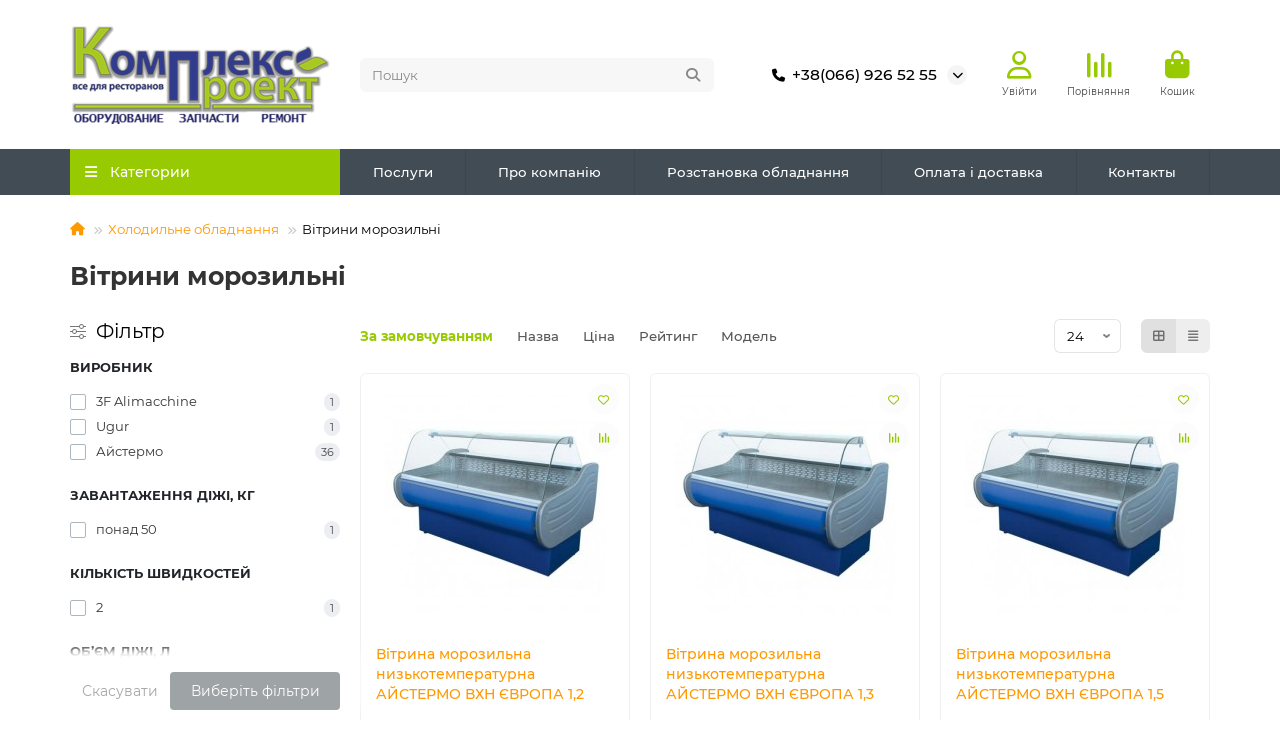

--- FILE ---
content_type: text/html; charset=utf-8
request_url: https://kproekt.com.ua/kholodilnoe-oborudovanie/morozilnye-vitriny
body_size: 22019
content:
<!DOCTYPE html>
<html dir="ltr" lang="uk-ua">
<head>
<!-- Google tag (gtag.js) --> <script async src="https://www.googletagmanager.com/gtag/js?id=G-X7RFVTGF3B"></script> <script> window.dataLayer = window.dataLayer || []; function gtag(){dataLayer.push(arguments);} gtag('js', new Date()); gtag('config', 'G-X7RFVTGF3B'); </script>
	<!-- Google Tag Manager -->
    <script>(function (w, d, s, l, i) {
            w[l] = w[l] || [];
            w[l].push({
                'gtm.start':
                    new Date().getTime(), event: 'gtm.js'
            });
            var f = d.getElementsByTagName(s)[0],
                j = d.createElement(s), dl = l != 'dataLayer' ? '&l=' + l : '';
            j.async = true;
            j.src =
                'https://www.googletagmanager.com/gtm.js?id=' + i + dl;
            f.parentNode.insertBefore(j, f);
        })(window, document, 'script', 'dataLayer', 'GTM-PMFBS9J');</script>
    <!-- End Google Tag Manager -->
<title>Морозильні вітрини</title>
<meta charset="UTF-8">
<meta name="viewport" content="width=device-width, initial-scale=1, maximum-scale=1, viewport-fit=cover">
<meta http-equiv="X-UA-Compatible" content="IE=edge">
<base href="https://kproekt.com.ua/">
<meta name="description" content="Купити морозильні вітрини в Україні.">
<meta property="og:title" content="Морозильні вітрини">
<meta property="og:description" content="Купити морозильні вітрини в Україні."/>
<meta property="og:type" content="website">
<meta property="og:url" content="https://kproekt.com.ua/kholodilnoe-oborudovanie/morozilnye-vitriny">
<meta property="og:image" content="https://kproekt.com.ua/image/cache/catalog/logomain2-192x192.png">
<meta property="og:site_name" content="Обладнання для ресторанів — Харків, Київ, Чернівці">
<meta name="theme-color" content="#98ca01">
<meta name="msapplication-navbutton-color" content="#98ca01" />
<meta name="format-detection" content="telephone=no">
<meta name="format-detection" content="date=no">
<meta name="format-detection" content="address=no">
<meta name="format-detection" content="email=no">
<link href="#r_nova_poshta_input_city" rel="#shipping_address_city">
<link href="#r_nova_poshta_input_department" rel="#shipping_address_address_1">
<link href="#r_nova_poshta_activate_is_enter_checkbox" rel="1">
<link href="https://kproekt.com.ua/image/catalog/favicon.png" rel="icon">
	<link href="catalog/view/theme/unishop2/fonts/montserrat/montserrat-regular.woff2" rel="preload" as="font" type="font/woff2" crossorigin>
	<link href="catalog/view/theme/unishop2/fonts/montserrat/montserrat-medium.woff2" rel="preload" as="font" type="font/woff2" crossorigin>
	<link href="catalog/view/theme/unishop2/fonts/montserrat/montserrat-bold.woff2" rel="preload" as="font" type="font/woff2" crossorigin>
	<link href="catalog/view/theme/unishop2/stylesheet/merged.4876b1868e.min.css?v=3.0.5.0" rel="preload" as="style">
	<link href="catalog/view/theme/unishop2/stylesheet/merged.4876b1868e.min.css?v=3.0.5.0" rel="stylesheet" media="screen">
<script>const items_on_mobile = '2', module_on_mobile = 'grid', default_view = 'grid', default_mobile_view = 'grid';</script>
	<link href="catalog/view/theme/unishop2/js/merged.da8329f85b.min.js" rel="preload" as="script">
	<script src="catalog/view/theme/unishop2/js/merged.da8329f85b.min.js"></script>

<noscript><style>.uni-module__wrapper{opacity:1}</style></noscript>
</head>
<body>
<!-- Google Tag Manager (noscript) -->
<noscript>
    <iframe src="https://www.googletagmanager.com/ns.html?id=GTM-PMFBS9J"
            height="0" width="0" style="display:none;visibility:hidden"></iframe>
</noscript>
<!-- End Google Tag Manager (noscript) -->
<div class="mobile-top-banner d-block d-md-none">
    <div class="mobile-top-banner__content">
        <div>Проектування Оренда Викуп</div>
        <div><strong>ОБЛАДНАННЯ ДЛЯ РЕСТОРАНІВ.</strong></div>
    </div>
</div>
	<header>
																																													<div id="top" class="top-menu switch-on-mobile">
			<div class="container">
				<div class="top-menu__links">
									</div>
				<div class="top-menu__buttons">
											<div class="top-menu__wishlist status-0" data-products="">
							<div class="btn-group">
								<button class="top-menu__btn top-menu__wishlist-btn uni-href" title="Закладки" data-href="https://kproekt.com.ua/wishlist"><i class="far fa-heart"></i><span class="top-menu__btn-text">Закладки</span><span class="top-menu__wishlist-total uni-badge hidden">0</span></button>
							</div>
						</div>
																<div class="top-menu__compare status-2" data-products="">
							<div class="btn-group">
								<button class="top-menu__btn top-menu__compare-btn uni-href" title="Порівняння" data-href="https://kproekt.com.ua/compare-products"><i class="top-menu__compare-icon fas fa-align-right"></i><span class="top-menu__btn-text">Порівняння</span><span class="top-menu__compare-total uni-badge hidden">0</span></button>
							</div>
						</div>
										 
					
					<div class="top-menu__account status-2 switch-on-mobile">
						<div id="account" class="btn-group">
							<button class="top-menu__btn dropdown-toggle" title="Особистий кабінет" data-toggle="dropdown"><i class="far fa-user"></i><span class="top-menu__btn-text">Особистий кабінет</span></button>
							<ul class="dropdown-menu dropdown-menu-right">
																	<li><a href="https://kproekt.com.ua/login" ><i class="fas fa-fw fa-sign-in-alt"></i>Авторизація</a></li>
									<li><a href="https://kproekt.com.ua/index.php?route=account/simpleregister" ><i class="fas fa-fw fa-user-plus"></i>Реєстрація</a></li>
															</ul>
						</div>
					</div>
				</div>
			</div>
		</div>
		<div class="container">
			<div class="header-block">
				<div class="header-block__item header-block__item-logo col-sm-6 col-md-3 col-lg-3 col-xxl-4">
					<div id="logo" class="header-logo">
																					<a href="https://kproekt.com.ua"><img src="https://kproekt.com.ua/image/catalog/logomain2.png" title="Обладнання для ресторанів — Харків, Київ, Чернівці" alt="Обладнання для ресторанів — Харків, Київ, Чернівці" width="260" height="99" class="header-logo__img img-responsive"></a>
																		</div>
				</div>
								<div id="search" class="header-block__item header-block__item-search  hidden-xs hidden-sm">
					<div class="header-search">
	<div class="header-search__form">
				<input type="text" name="search" value="" placeholder="Пошук" aria-label="Search" autocomplete="off" class="header-search__input  form-control">
		<button type="button" class="search-btn-clear ">&times;</button>
		<button type="button" class="header-search__btn search-btn" title="Пошук"><i class="fa fa-search"></i></button>
	</div>
	<div class="live-search" style="display:none"><ul class="live-search__ul"><li class="loading"></li></ul></div>
</div>
				</div>
				<div class="header-block__item header-block__item-telephone ">
					<div class="header-phones has-addit">
						<a class="header-phones__main " href="tel:+380669265255" target="_blank" title="+38(066) 926 52 55">
																								<div class="header-phones__main-img-i"><i class="fas fa-phone"></i></div>
																+38(066) 926 52 55
													</a>
																										<i class="header-phones__show-phone dropdown-toggle fas fa-chevron-down" data-toggle="dropdown" data-target="header-phones__ul"></i>
							<ul class="header-phones__ul dropdown-menu dropdown-menu-right">
																	<li class="header-phones__li">
										<a href="#" onclick="uniRequestOpen({form_name: 'callback'}); return false;" class="header-phones__callback">Замовити дзвінок</a>
									</li>
																																	<li class="header-phones__li ">
										<a class="header-phones__a" href="tel:+380671999313" target="_blank" title="+380(67) 199 93 13">
																						+380(67) 199 93 13
										</a>
									</li>
																									<li class="header-phones__text"><hr style="margin-top:5px"><i class="far fa-clock fa-fw"></i> Працюємо 9:00 - 18:00 Пн-Пт; 10:00 - 16:00 Сб</li>
															</ul>
																								</div>
				</div>
									<div class="header-block__item header-block__item-account switch-on-mobile">
													<div class="header-account uni-href"  data-href="https://kproekt.com.ua/login" title="Увійти"><i class="header-account__icon far fa-user"></i></div>
							<div class="header-block__item-caption">Увійти</div>
											</div>
																	<div class="header-block__item header-block__item-compare">
						<div class="header-compare uni-href" data-href="https://kproekt.com.ua/compare-products" title="Порівняння">
							<i class="header-compare__icon fas fa-align-right"></i><span class="header-compare__total-items hidden">0</span>
						</div>
						<div class="header-block__item-caption">Порівняння</div>
					</div>
								<div class="header-block__item header-block__item-cart"><div id="cart" class="header-cart" title="Кошик">
					<div class="header-cart__btn dropdown-toggle" onclick="uniModalWindow('modal-cart', '', 'Кошик', $('header').find('.header-cart__dropdown').html())">
		<i class="header-cart__icon fa fa-shopping-bag"></i>
		<span id="cart-total" class="header-cart__total-items hidden">0</span>
	</div>
	<div class="header-cart__dropdown">
					<div class="header-cart__empty"><i class="header-cart__icon-empty fas fa-shopping-bag"></i>Ваш кошик порожній :(</div>
			</div>
</div>
<div class="header-block__item-caption">Кошик</div></div>
			</div>
		</div>
		<div class="container">
			<div class="row">
														<div class="main-menu set-before">
	<div class="menu-wrapper col-md-3 col-lg-3 col-xxl-4">
		<nav id="menu" class="menu  menu1 ">
			<div class="menu__header">
				<i class="menu__header-icon fa fa-fw fa-bars hidden-xs hidden-sm"></i>
				<span class="menu__header-title">Категории</span>
				<i class="menu-close menu__header-icon fas fa-times visible-xs visible-sm"></i>
			</div>
			<ul class="menu__collapse main-menu__collapse">
									<li class="menu__level-1-li ">
						<a class="menu__level-1-a " href="teplovoe-oborudovanie/parokonvektomaty">
																								<img src="image/catalog/menu/parakonv.png" alt="Пароконвектомати" class="menu__level-1-img" loading="lazy">
																						Пароконвектомати
						</a>
											</li>
									<li class="menu__level-1-li has-children">
						<a class="menu__level-1-a " href="https://kproekt.com.ua/teplovoe-oborudovanie">
																								<img src="image/catalog/menu/teplo.png" alt="Теплове обладнання" class="menu__level-1-img" loading="lazy">
																						Теплове обладнання
						</a>
																																										<i class="menu__chevron menu__chevron-level-1 fas fa-chevron-down"></i>
							<div class="menu__level-2  column-3">
								
																	<div class="menu__level-2-ul   has-image  col-md-4">
										<div><img src="https://kproekt.com.ua/image/cache/catalog/categories/27-50x50.png" loading="lazy" alt="Vario Cooking Center" class="menu__level-2-img"><div>										<a class="menu__level-2-a " href="https://kproekt.com.ua/teplovoe-oborudovanie/vario-cooking-center">Vario Cooking Center</a>
																				</div></div>									</div>
																	<div class="menu__level-2-ul   has-image  col-md-4">
										<div><img src="https://kproekt.com.ua/image/cache/catalog/categories/29-50x50.png" loading="lazy" alt="Апарати Sous Vide" class="menu__level-2-img"><div>										<a class="menu__level-2-a " href="https://kproekt.com.ua/teplovoe-oborudovanie/tekhnologii-sous-vide">Апарати Sous Vide</a>
																				</div></div>									</div>
																	<div class="menu__level-2-ul   has-image  col-md-4">
										<div><img src="https://kproekt.com.ua/image/cache/catalog/categories/12-50x50.png" loading="lazy" alt="Вітрини теплові" class="menu__level-2-img"><div>										<a class="menu__level-2-a " href="https://kproekt.com.ua/teplovoe-oborudovanie/teplovye-vitriny">Вітрини теплові</a>
																				</div></div>									</div>
																	<div class="menu__level-2-ul   has-image  col-md-4">
										<div><img src="https://kproekt.com.ua/image/cache/catalog/categories/31-50x50.png" loading="lazy" alt="Грилі барбекю" class="menu__level-2-img"><div>										<a class="menu__level-2-a " href="https://kproekt.com.ua/teplovoe-oborudovanie/barbekyu-grili">Грилі барбекю</a>
																				</div></div>									</div>
																	<div class="menu__level-2-ul   has-image  col-md-4">
										<div><img src="https://kproekt.com.ua/image/cache/catalog/categories/1355838998_ggggg-50x50.jpg" loading="lazy" alt="Грилі газові" class="menu__level-2-img"><div>										<a class="menu__level-2-a " href="https://kproekt.com.ua/teplovoe-oborudovanie/gazovye-grili">Грилі газові</a>
																				</div></div>									</div>
																	<div class="menu__level-2-ul   has-image  col-md-4">
										<div><img src="https://kproekt.com.ua/image/cache/catalog/categories/25-50x50.png" loading="lazy" alt="Грилі на водяній парі (Вапо-грилі)" class="menu__level-2-img"><div>										<a class="menu__level-2-a " href="https://kproekt.com.ua/teplovoe-oborudovanie/grili-na-vodyanom-paru-vapo-grili">Грилі на водяній парі (Вапо-грилі)</a>
																				</div></div>									</div>
																	<div class="menu__level-2-ul   has-image  col-md-4">
										<div><img src="https://kproekt.com.ua/image/cache/catalog/categories/123456-50x50.jpg" loading="lazy" alt="Дегідратори" class="menu__level-2-img"><div>										<a class="menu__level-2-a " href="https://kproekt.com.ua/teplovoe-oborudovanie/degidratory">Дегідратори</a>
																				</div></div>									</div>
																	<div class="menu__level-2-ul   has-image  col-md-4">
										<div><img src="https://kproekt.com.ua/image/cache/catalog/categories/17-50x50.png" loading="lazy" alt="Коптильні" class="menu__level-2-img"><div>										<a class="menu__level-2-a " href="https://kproekt.com.ua/teplovoe-oborudovanie/koptilni">Коптильні</a>
																				</div></div>									</div>
																	<div class="menu__level-2-ul   has-image  col-md-4">
										<div><img src="https://kproekt.com.ua/image/cache/catalog/categories/3-50x50.png" loading="lazy" alt="Котли харчові" class="menu__level-2-img"><div>										<a class="menu__level-2-a " href="https://kproekt.com.ua/teplovoe-oborudovanie/kotly-pishchevarochnye">Котли харчові</a>
																				</div></div>									</div>
																	<div class="menu__level-2-ul   has-image  col-md-4">
										<div><img src="https://kproekt.com.ua/image/cache/catalog/categories/15-50x50.png" loading="lazy" alt="Макароноварки" class="menu__level-2-img"><div>										<a class="menu__level-2-a " href="https://kproekt.com.ua/teplovoe-oborudovanie/makaronovarki">Макароноварки</a>
																				</div></div>									</div>
																	<div class="menu__level-2-ul   has-image  col-md-4">
										<div><img src="https://kproekt.com.ua/image/cache/catalog/categories/23-50x50.png" loading="lazy" alt="Марміти" class="menu__level-2-img"><div>										<a class="menu__level-2-a " href="https://kproekt.com.ua/teplovoe-oborudovanie/marmity">Марміти</a>
																				</div></div>									</div>
																	<div class="menu__level-2-ul   has-image  col-md-4">
										<div><img src="https://kproekt.com.ua/image/cache/catalog/categories/13-50x50.png" loading="lazy" alt="Підігрівачі страв" class="menu__level-2-img"><div>										<a class="menu__level-2-a " href="https://kproekt.com.ua/teplovoe-oborudovanie/podogrevateli-blyud">Підігрівачі страв</a>
																				</div></div>									</div>
																	<div class="menu__level-2-ul   has-image  col-md-4">
										<div><img src="https://kproekt.com.ua/image/cache/catalog/categories/parokonvektomat1-50x50.jpg" loading="lazy" alt="Пароконвектомати" class="menu__level-2-img"><div>										<a class="menu__level-2-a " href="https://kproekt.com.ua/teplovoe-oborudovanie/parokonvektomaty">Пароконвектомати</a>
																				</div></div>									</div>
																	<div class="menu__level-2-ul   has-image  col-md-4">
										<div><img src="https://kproekt.com.ua/image/cache/catalog/categories/smg5-50x50.png" loading="lazy" alt="Печі конвекційні" class="menu__level-2-img"><div>										<a class="menu__level-2-a " href="https://kproekt.com.ua/teplovoe-oborudovanie/konvektsionnye-pechi">Печі конвекційні</a>
																				</div></div>									</div>
																	<div class="menu__level-2-ul   has-image  col-md-4">
										<div><img src="https://kproekt.com.ua/image/cache/catalog/categories/оригинал_300-50x50.jpg" loading="lazy" alt="Печі на деревному вугіллі" class="menu__level-2-img"><div>										<a class="menu__level-2-a " href="https://kproekt.com.ua/teplovoe-oborudovanie/pechi-na-drevesnom-ugle">Печі на деревному вугіллі</a>
																				</div></div>									</div>
																	<div class="menu__level-2-ul   has-image  col-md-4">
										<div><img src="https://kproekt.com.ua/image/cache/catalog/categories/133-50x50.jpg" loading="lazy" alt="Печі низькотемпературного приготування" class="menu__level-2-img"><div>										<a class="menu__level-2-a " href="https://kproekt.com.ua/teplovoe-oborudovanie/pechi-nizkotemperaturnogo-prigotovleniya">Печі низькотемпературного приготування</a>
																				</div></div>									</div>
																	<div class="menu__level-2-ul   has-image  col-md-4">
										<div><img src="https://kproekt.com.ua/image/cache/catalog/categories/6-50x50.png" loading="lazy" alt="Плити" class="menu__level-2-img"><div>										<a class="menu__level-2-a " href="https://kproekt.com.ua/teplovoe-oborudovanie/plity">Плити</a>
																				</div></div>									</div>
																	<div class="menu__level-2-ul   has-image  col-md-4">
										<div><img src="https://kproekt.com.ua/image/cache/catalog/categories/indu45kcija-50x50.png" loading="lazy" alt="Плити індукційні" class="menu__level-2-img"><div>										<a class="menu__level-2-a " href="https://kproekt.com.ua/teplovoe-oborudovanie/induktsionnye-plity">Плити індукційні</a>
																				</div></div>									</div>
																	<div class="menu__level-2-ul   has-image  col-md-4">
										<div><img src="https://kproekt.com.ua/image/cache/catalog/categories/2043-50x50.png" loading="lazy" alt="Поверхні для смаження" class="menu__level-2-img"><div>										<a class="menu__level-2-a " href="https://kproekt.com.ua/teplovoe-oborudovanie/zharochnye-poverkhnosti">Поверхні для смаження</a>
																				</div></div>									</div>
																	<div class="menu__level-2-ul   has-image  col-md-4">
										<div><img src="https://kproekt.com.ua/image/cache/catalog/categories/2-50x50.png" loading="lazy" alt="Сковорідка перекидна" class="menu__level-2-img"><div>										<a class="menu__level-2-a " href="https://kproekt.com.ua/teplovoe-oborudovanie/skovorody-oprokidyvayushchiesya">Сковорідка перекидна</a>
																				</div></div>									</div>
																	<div class="menu__level-2-ul   has-image  col-md-4">
										<div><img src="https://kproekt.com.ua/image/cache/catalog/categories/1086-50x50.png" loading="lazy" alt="Столи теплові" class="menu__level-2-img"><div>										<a class="menu__level-2-a " href="https://kproekt.com.ua/teplovoe-oborudovanie/teplovye-stoly-1">Столи теплові</a>
																				</div></div>									</div>
																	<div class="menu__level-2-ul   has-image  col-md-4">
										<div><img src="https://kproekt.com.ua/image/cache/catalog/categories/10-50x50.png" loading="lazy" alt="Шафи для смаження" class="menu__level-2-img"><div>										<a class="menu__level-2-a " href="https://kproekt.com.ua/teplovoe-oborudovanie/shkafy-zharochnye">Шафи для смаження</a>
																				</div></div>									</div>
																							</div>
											</li>
									<li class="menu__level-1-li has-children">
						<a class="menu__level-1-a " href="https://kproekt.com.ua/kholodilnoe-oborudovanie">
																								<img src="image/catalog/menu/holod.png" alt="Холодильне обладнання" class="menu__level-1-img" loading="lazy">
																						Холодильне обладнання
						</a>
																																										<i class="menu__chevron menu__chevron-level-1 fas fa-chevron-down"></i>
							<div class="menu__level-2  column-3">
								
																	<div class="menu__level-2-ul   col-md-4">
																				<a class="menu__level-2-a " href="https://kproekt.com.ua/kholodilnoe-oborudovanie/apparat-shokovoj-zamorozki">Апарат шокової заморозки</a>
																													</div>
																	<div class="menu__level-2-ul   col-md-4">
																				<a class="menu__level-2-a " href="https://kproekt.com.ua/kholodilnoe-oborudovanie/bonetty">Бонеті</a>
																													</div>
																	<div class="menu__level-2-ul   col-md-4">
																				<a class="menu__level-2-a " href="https://kproekt.com.ua/kholodilnoe-oborudovanie/bunkery-dlya-lda">Бункери для льоду</a>
																													</div>
																	<div class="menu__level-2-ul   col-md-4">
																				<a class="menu__level-2-a " href="https://kproekt.com.ua/kholodilnoe-oborudovanie/vitriny-dlya-morozhenogo">Вітрини для мороженого</a>
																													</div>
																	<div class="menu__level-2-ul   col-md-4">
																				<a class="menu__level-2-a " href="https://kproekt.com.ua/kholodilnoe-oborudovanie/vitriny-dlya-toppinga">Вітрини для топінгу</a>
																													</div>
																	<div class="menu__level-2-ul   col-md-4">
																				<a class="menu__level-2-a " href="https://kproekt.com.ua/kholodilnoe-oborudovanie/konditerskie-vitriny">Вітрини кондитерські</a>
																													</div>
																	<div class="menu__level-2-ul   col-md-4">
																				<a class="menu__level-2-a " href="https://kproekt.com.ua/kholodilnoe-oborudovanie/morozilnye-vitriny">Вітрини морозильні</a>
																													</div>
																	<div class="menu__level-2-ul   col-md-4">
																				<a class="menu__level-2-a " href="https://kproekt.com.ua/kholodilnoe-oborudovanie/vitriny-kholodilnye">Вітрини холодильні</a>
																													</div>
																	<div class="menu__level-2-ul   col-md-4">
																				<a class="menu__level-2-a " href="https://kproekt.com.ua/kholodilnoe-oborudovanie/dispensery-dlya-napitkov">Диспенсери для напоїв</a>
																													</div>
																	<div class="menu__level-2-ul   col-md-4">
																				<a class="menu__level-2-a " href="https://kproekt.com.ua/kholodilnoe-oborudovanie/shkafy-dlya-vyzrevaniya-myasa">Камера для дозрівання м'яса</a>
																													</div>
																	<div class="menu__level-2-ul   col-md-4">
																				<a class="menu__level-2-a " href="https://kproekt.com.ua/kholodilnoe-oborudovanie/kholodilnye-kamery">Камери холодильні</a>
																													</div>
																	<div class="menu__level-2-ul   col-md-4">
																				<a class="menu__level-2-a " href="https://kproekt.com.ua/kholodilnoe-oborudovanie/lar-morozilnyj">Лар морозильний</a>
																													</div>
																	<div class="menu__level-2-ul   col-md-4">
																				<a class="menu__level-2-a " href="https://kproekt.com.ua/kholodilnoe-oborudovanie/ldogeneratory">Льодогенератори</a>
																													</div>
																	<div class="menu__level-2-ul   col-md-4">
																				<a class="menu__level-2-a " href="https://kproekt.com.ua/kholodilnoe-oborudovanie/ldogeneratory-portativnye">Льодогенератори портативні</a>
																													</div>
																	<div class="menu__level-2-ul   col-md-4">
																				<a class="menu__level-2-a " href="https://kproekt.com.ua/kholodilnoe-oborudovanie/monobloki">Моноблоки</a>
																													</div>
																	<div class="menu__level-2-ul   col-md-4">
																				<a class="menu__level-2-a " href="https://kproekt.com.ua/kholodilnoe-oborudovanie/split-sistema">Спліт-система</a>
																													</div>
																	<div class="menu__level-2-ul   col-md-4">
																				<a class="menu__level-2-a " href="https://kproekt.com.ua/kholodilnoe-oborudovanie/stoly-dlya-okhlazhdeniya-napitkov">Столи для охолодження напоїв</a>
																													</div>
																	<div class="menu__level-2-ul   col-md-4">
																				<a class="menu__level-2-a " href="https://kproekt.com.ua/kholodilnoe-oborudovanie/stoly-morozilnye">Столи морозильні</a>
																													</div>
																	<div class="menu__level-2-ul   col-md-4">
																				<a class="menu__level-2-a " href="https://kproekt.com.ua/kholodilnoe-oborudovanie/kholodilnye-stoly">Столи холодильні</a>
																													</div>
																	<div class="menu__level-2-ul   col-md-4">
																				<a class="menu__level-2-a " href="https://kproekt.com.ua/kholodilnoe-oborudovanie/stoly-kholodilnye-barnye">Столи холодильні барні</a>
																													</div>
																	<div class="menu__level-2-ul   col-md-4">
																				<a class="menu__level-2-a " href="https://kproekt.com.ua/kholodilnoe-oborudovanie/stoly-kholodilnye-dlya-vypechki">Столи холодильні для випічки</a>
																													</div>
																	<div class="menu__level-2-ul   col-md-4">
																				<a class="menu__level-2-a " href="https://kproekt.com.ua/kholodilnoe-oborudovanie/stoly-kholodilnye-s-dvustoronnimi-dveryami">Столи холодильні з двосторонніми дверима</a>
																													</div>
																	<div class="menu__level-2-ul   col-md-4">
																				<a class="menu__level-2-a " href="https://kproekt.com.ua/kholodilnoe-oborudovanie/saladetta">Столи холодильні саладетта</a>
																													</div>
																	<div class="menu__level-2-ul   col-md-4">
																				<a class="menu__level-2-a " href="https://kproekt.com.ua/kholodilnoe-oborudovanie/kholodilnye-gorki">Холодильні гірки</a>
																													</div>
																	<div class="menu__level-2-ul   col-md-4">
																				<a class="menu__level-2-a " href="https://kproekt.com.ua/kholodilnoe-oborudovanie/kholodilniki-portativnye">Холодильники портативні</a>
																													</div>
																	<div class="menu__level-2-ul   col-md-4">
																				<a class="menu__level-2-a " href="https://kproekt.com.ua/kholodilnoe-oborudovanie/khyumidory">Хьюмідори</a>
																													</div>
																	<div class="menu__level-2-ul   col-md-4">
																				<a class="menu__level-2-a " href="https://kproekt.com.ua/kholodilnoe-oborudovanie/shkaf-dlya-salyami-i-syra">Шафа для салямі та сиру</a>
																													</div>
																	<div class="menu__level-2-ul   col-md-4">
																				<a class="menu__level-2-a " href="https://kproekt.com.ua/kholodilnoe-oborudovanie/vinnye-shkafy">Шафи винні</a>
																													</div>
																	<div class="menu__level-2-ul   col-md-4">
																				<a class="menu__level-2-a " href="https://kproekt.com.ua/kholodilnoe-oborudovanie/shkafydlya-vyrashchivaniya-zeleni">Шафи для вирощування зелені</a>
																													</div>
																	<div class="menu__level-2-ul   col-md-4">
																				<a class="menu__level-2-a " href="https://kproekt.com.ua/kholodilnoe-oborudovanie/shkafy-kombinirovannye">Шафи комбіновані</a>
																													</div>
																	<div class="menu__level-2-ul   col-md-4">
																				<a class="menu__level-2-a " href="https://kproekt.com.ua/kholodilnoe-oborudovanie/morozilnye-shkafy">Шафи морозильні</a>
																													</div>
																	<div class="menu__level-2-ul   col-md-4">
																				<a class="menu__level-2-a " href="https://kproekt.com.ua/kholodilnoe-oborudovanie/kholodilnye-shkafy">Шафи холодильні</a>
																													</div>
																							</div>
											</li>
									<li class="menu__level-1-li has-children">
						<a class="menu__level-1-a " href="https://kproekt.com.ua/elektromekhanicheskoe-oborudovanie">
																								<img src="image/catalog/menu/elektr.png" alt="Електромеханічне обладнання" class="menu__level-1-img" loading="lazy">
																						Електромеханічне обладнання
						</a>
																																										<i class="menu__chevron menu__chevron-level-1 fas fa-chevron-down"></i>
							<div class="menu__level-2  column-2">
								
																	<div class="menu__level-2-ul   has-image  col-md-6">
										<div><img src="https://kproekt.com.ua/image/cache/catalog/categories/294-50x50.png" loading="lazy" alt="PacoJet" class="menu__level-2-img"><div>										<a class="menu__level-2-a " href="https://kproekt.com.ua/elektromekhanicheskoe-oborudovanie/pacojet">PacoJet</a>
																				</div></div>									</div>
																	<div class="menu__level-2-ul   has-image  col-md-6">
										<div><img src="https://kproekt.com.ua/image/cache/catalog/categories/77-50x50.png" loading="lazy" alt="Бліксери" class="menu__level-2-img"><div>										<a class="menu__level-2-a " href="https://kproekt.com.ua/elektromekhanicheskoe-oborudovanie/bliksery">Бліксери</a>
																				</div></div>									</div>
																	<div class="menu__level-2-ul   has-image  col-md-6">
										<div><img src="https://kproekt.com.ua/image/cache/catalog/categories/87-50x50.png" loading="lazy" alt="Куттери" class="menu__level-2-img"><div>										<a class="menu__level-2-a " href="https://kproekt.com.ua/elektromekhanicheskoe-oborudovanie/kuttery">Куттери</a>
																				</div></div>									</div>
																	<div class="menu__level-2-ul   has-image  col-md-6">
										<div><img src="https://kproekt.com.ua/image/cache/catalog/categories/691-50x50.png" loading="lazy" alt="М'ясорубки" class="menu__level-2-img"><div>										<a class="menu__level-2-a " href="https://kproekt.com.ua/elektromekhanicheskoe-oborudovanie/myasorubki">М'ясорубки</a>
																				</div></div>									</div>
																	<div class="menu__level-2-ul   has-image  col-md-6">
										<div><img src="https://kproekt.com.ua/image/cache/catalog/categories/2674-50x50.png" loading="lazy" alt="Міксер планетарний" class="menu__level-2-img"><div>										<a class="menu__level-2-a " href="https://kproekt.com.ua/elektromekhanicheskoe-oborudovanie/mikser-planetarnyj">Міксер планетарний</a>
																				</div></div>									</div>
																	<div class="menu__level-2-ul   has-image  col-md-6">
										<div><img src="https://kproekt.com.ua/image/cache/catalog/categories/85-50x50.png" loading="lazy" alt="Міксери занурювальні" class="menu__level-2-img"><div>										<a class="menu__level-2-a " href="https://kproekt.com.ua/elektromekhanicheskoe-oborudovanie/pogruzhnye-miksery">Міксери занурювальні</a>
																				</div></div>									</div>
																	<div class="menu__level-2-ul   has-image  col-md-6">
										<div><img src="https://kproekt.com.ua/image/cache/catalog/categories/81-50x50.png" loading="lazy" alt="Машини для очищення овочів" class="menu__level-2-img"><div>										<a class="menu__level-2-a " href="https://kproekt.com.ua/elektromekhanicheskoe-oborudovanie/mashiny-dlya-ochistki-ovoshchej-kartofelechistki">Машини для очищення овочів</a>
																				</div></div>									</div>
																	<div class="menu__level-2-ul   has-image  col-md-6">
										<div><img src="https://kproekt.com.ua/image/cache/catalog/categories/79-50x50.png" loading="lazy" alt="Машини протирочні-ріжучі" class="menu__level-2-img"><div>										<a class="menu__level-2-a " href="https://kproekt.com.ua/elektromekhanicheskoe-oborudovanie/mashiny-protirochnye-rezhushchie">Машини протирочні-ріжучі</a>
																				</div></div>									</div>
																	<div class="menu__level-2-ul   has-image  col-md-6">
										<div><img src="https://kproekt.com.ua/image/cache/catalog/categories/72-50x50.png" loading="lazy" alt="Овочерізки" class="menu__level-2-img"><div>										<a class="menu__level-2-a " href="https://kproekt.com.ua/elektromekhanicheskoe-oborudovanie/ovoshcherezki">Овочерізки</a>
																				</div></div>									</div>
																	<div class="menu__level-2-ul   has-image  col-md-6">
										<div><img src="https://kproekt.com.ua/image/cache/catalog/categories/938-50x50.png" loading="lazy" alt="Пилки для м'яса" class="menu__level-2-img"><div>										<a class="menu__level-2-a " href="https://kproekt.com.ua/elektromekhanicheskoe-oborudovanie/pily-dlya-myasa">Пилки для м'яса</a>
																				</div></div>									</div>
																	<div class="menu__level-2-ul   has-image  col-md-6">
										<div><img src="https://kproekt.com.ua/image/cache/catalog/categories/102-50x50.png" loading="lazy" alt="Сиротерки (сухарниці)" class="menu__level-2-img"><div>										<a class="menu__level-2-a " href="https://kproekt.com.ua/elektromekhanicheskoe-oborudovanie/syrotjorki-sukharnitsy">Сиротерки (сухарниці)</a>
																				</div></div>									</div>
																	<div class="menu__level-2-ul   has-image  col-md-6">
										<div><img src="https://kproekt.com.ua/image/cache/catalog/categories/837-50x50.png" loading="lazy" alt="Слайсери" class="menu__level-2-img"><div>										<a class="menu__level-2-a " href="https://kproekt.com.ua/elektromekhanicheskoe-oborudovanie/slajsery">Слайсери</a>
																				</div></div>									</div>
																	<div class="menu__level-2-ul   has-image  col-md-6">
										<div><img src="https://kproekt.com.ua/image/cache/catalog/categories/7548-50x50.png" loading="lazy" alt="Тістоміси" class="menu__level-2-img"><div>										<a class="menu__level-2-a " href="https://kproekt.com.ua/elektromekhanicheskoe-oborudovanie/testomesy">Тістоміси</a>
																				</div></div>									</div>
																	<div class="menu__level-2-ul   has-image  col-md-6">
										<div><img src="https://kproekt.com.ua/image/cache/catalog/categories/44-50x50.jpg" loading="lazy" alt="Тісторозкатки" class="menu__level-2-img"><div>										<a class="menu__level-2-a " href="https://kproekt.com.ua/elektromekhanicheskoe-oborudovanie/testoraskatki">Тісторозкатки</a>
																				</div></div>									</div>
																	<div class="menu__level-2-ul   has-image  col-md-6">
										<div><img src="https://kproekt.com.ua/image/cache/catalog/categories/89-50x50.png" loading="lazy" alt="Хліборізки" class="menu__level-2-img"><div>										<a class="menu__level-2-a " href="https://kproekt.com.ua/elektromekhanicheskoe-oborudovanie/khleborezki">Хліборізки</a>
																				</div></div>									</div>
																							</div>
											</li>
									<li class="menu__level-1-li has-children">
						<a class="menu__level-1-a " href="https://kproekt.com.ua/oborudovanie-dlya-fastfud">
																								<img src="image/catalog/menu/fast.png" alt="Обладнання для фастфуд" class="menu__level-1-img" loading="lazy">
																						Обладнання для фастфуд
						</a>
																																										<i class="menu__chevron menu__chevron-level-1 fas fa-chevron-down"></i>
							<div class="menu__level-2  column-3">
								
																	<div class="menu__level-2-ul   has-image  col-md-4">
										<div><img src="https://kproekt.com.ua/image/cache/catalog/categories/210-50x50.png" loading="lazy" alt="Апарат для пончиків" class="menu__level-2-img"><div>										<a class="menu__level-2-a " href="https://kproekt.com.ua/oborudovanie-dlya-fastfud/apparat-dlya-ponchikov">Апарат для пончиків</a>
																				</div></div>									</div>
																	<div class="menu__level-2-ul   has-image  col-md-4">
										<div><img src="https://kproekt.com.ua/image/cache/catalog/categories/214-50x50.png" loading="lazy" alt="Апарат для поп-корну" class="menu__level-2-img"><div>										<a class="menu__level-2-a " href="https://kproekt.com.ua/oborudovanie-dlya-fastfud/apparat-dlya-pop-korna">Апарат для поп-корну</a>
																				</div></div>									</div>
																	<div class="menu__level-2-ul   has-image  col-md-4">
										<div><img src="https://kproekt.com.ua/image/cache/catalog/categories/208-50x50.png" loading="lazy" alt="Апарат для солодкої ваті" class="menu__level-2-img"><div>										<a class="menu__level-2-a " href="https://kproekt.com.ua/oborudovanie-dlya-fastfud/apparat-dlya-sladkoj-vaty">Апарат для солодкої ваті</a>
																				</div></div>									</div>
																	<div class="menu__level-2-ul   has-image  col-md-4">
										<div><img src="https://kproekt.com.ua/image/cache/catalog/categories/212-50x50.png" loading="lazy" alt="Апарат для хот догів" class="menu__level-2-img"><div>										<a class="menu__level-2-a " href="https://kproekt.com.ua/oborudovanie-dlya-fastfud/apparat-dlya-khot-dogov">Апарат для хот догів</a>
																				</div></div>									</div>
																	<div class="menu__level-2-ul   has-image  col-md-4">
										<div><img src="https://kproekt.com.ua/image/cache/catalog/categories/240-50x50.png" loading="lazy" alt="Апарат для чіпсів" class="menu__level-2-img"><div>										<a class="menu__level-2-a " href="https://kproekt.com.ua/oborudovanie-dlya-fastfud/apparat-dlya-chipsov">Апарат для чіпсів</a>
																				</div></div>									</div>
																	<div class="menu__level-2-ul   has-image  col-md-4">
										<div><img src="https://kproekt.com.ua/image/cache/catalog/categories/222-50x50.png" loading="lazy" alt="Апарати для корн догів" class="menu__level-2-img"><div>										<a class="menu__level-2-a " href="https://kproekt.com.ua/oborudovanie-dlya-fastfud/apparaty-dlya-korn-dogov">Апарати для корн догів</a>
																				</div></div>									</div>
																	<div class="menu__level-2-ul   has-image  col-md-4">
										<div><img src="https://kproekt.com.ua/image/cache/catalog/categories/227-50x50.png" loading="lazy" alt="Апарати для приготування тостів (Тостери)" class="menu__level-2-img"><div>										<a class="menu__level-2-a " href="https://kproekt.com.ua/oborudovanie-dlya-fastfud/apparaty-dlya-prigotovleniya-tostov-tostery">Апарати для приготування тостів (Тостери)</a>
																				</div></div>									</div>
																	<div class="menu__level-2-ul   has-image  col-md-4">
										<div><img src="https://kproekt.com.ua/image/cache/catalog/categories/219-50x50.png" loading="lazy" alt="Вафельниці" class="menu__level-2-img"><div>										<a class="menu__level-2-a " href="https://kproekt.com.ua/oborudovanie-dlya-fastfud/vafelnitsy">Вафельниці</a>
																				</div></div>									</div>
																	<div class="menu__level-2-ul   has-image  col-md-4">
										<div><img src="https://kproekt.com.ua/image/cache/catalog/categories/216-50x50.png" loading="lazy" alt="Грилі для кур" class="menu__level-2-img"><div>										<a class="menu__level-2-a " href="https://kproekt.com.ua/oborudovanie-dlya-fastfud/grili-dlya-kur">Грилі для кур</a>
																				</div></div>									</div>
																	<div class="menu__level-2-ul   has-image  col-md-4">
										<div><img src="https://kproekt.com.ua/image/cache/catalog/categories/data-skvara-skvara-carbogrill-500x500-50x50.jpg" loading="lazy" alt="Грилі карбонові" class="menu__level-2-img"><div>										<a class="menu__level-2-a " href="https://kproekt.com.ua/oborudovanie-dlya-fastfud/grili-karbonovye">Грилі карбонові</a>
																				</div></div>									</div>
																	<div class="menu__level-2-ul   has-image  col-md-4">
										<div><img src="https://kproekt.com.ua/image/cache/catalog/categories/185-50x50.png" loading="lazy" alt="Грилі контаткні притискні" class="menu__level-2-img"><div>										<a class="menu__level-2-a " href="https://kproekt.com.ua/oborudovanie-dlya-fastfud/kontaktnye-grili">Грилі контаткні притискні</a>
																				</div></div>									</div>
																	<div class="menu__level-2-ul   has-image  col-md-4">
										<div><img src="https://kproekt.com.ua/image/cache/catalog/categories/231-50x50.png" loading="lazy" alt="Грилі лавові" class="menu__level-2-img"><div>										<a class="menu__level-2-a " href="https://kproekt.com.ua/oborudovanie-dlya-fastfud/grili-lavovye">Грилі лавові</a>
																				</div></div>									</div>
																	<div class="menu__level-2-ul   has-image  col-md-4">
										<div><img src="https://kproekt.com.ua/image/cache/catalog/categories/199-50x50.png" loading="lazy" alt="Грилі роликові" class="menu__level-2-img"><div>										<a class="menu__level-2-a " href="https://kproekt.com.ua/oborudovanie-dlya-fastfud/rolikovye-grili">Грилі роликові</a>
																				</div></div>									</div>
																	<div class="menu__level-2-ul   has-image  col-md-4">
										<div><img src="https://kproekt.com.ua/image/cache/catalog/categories/187-50x50.png" loading="lazy" alt="Грилі Саламандер" class="menu__level-2-img"><div>										<a class="menu__level-2-a " href="https://kproekt.com.ua/oborudovanie-dlya-fastfud/grili-salamander">Грилі Саламандер</a>
																				</div></div>									</div>
																	<div class="menu__level-2-ul   has-image  col-md-4">
										<div><img src="https://kproekt.com.ua/image/cache/catalog/categories/201-50x50.png" loading="lazy" alt="Гриль барбекю" class="menu__level-2-img"><div>										<a class="menu__level-2-a " href="https://kproekt.com.ua/oborudovanie-dlya-fastfud/gril-barbekyu">Гриль барбекю</a>
																				</div></div>									</div>
																	<div class="menu__level-2-ul   has-image  col-md-4">
										<div><img src="https://kproekt.com.ua/image/cache/catalog/categories/206-50x50.png" loading="lazy" alt="Електрокип'ятильники" class="menu__level-2-img"><div>										<a class="menu__level-2-a " href="https://kproekt.com.ua/oborudovanie-dlya-fastfud/elektrokipyatilniki">Електрокип'ятильники</a>
																				</div></div>									</div>
																	<div class="menu__level-2-ul   has-image  col-md-4">
										<div><img src="https://kproekt.com.ua/image/cache/catalog/categories/235-50x50.png" loading="lazy" alt="Кукурудзоварки" class="menu__level-2-img"><div>										<a class="menu__level-2-a " href="https://kproekt.com.ua/oborudovanie-dlya-fastfud/kukuruzovarki">Кукурудзоварки</a>
																				</div></div>									</div>
																	<div class="menu__level-2-ul   has-image  col-md-4">
										<div><img src="https://kproekt.com.ua/image/cache/catalog/categories/197-50x50.png" loading="lazy" alt="Млинці" class="menu__level-2-img"><div>										<a class="menu__level-2-a " href="https://kproekt.com.ua/oborudovanie-dlya-fastfud/blinnitsy">Млинці</a>
																				</div></div>									</div>
																	<div class="menu__level-2-ul   has-image  col-md-4">
										<div><img src="https://kproekt.com.ua/image/cache/catalog/categories/195-50x50.png" loading="lazy" alt="Обладнання для шаурми" class="menu__level-2-img"><div>										<a class="menu__level-2-a " href="https://kproekt.com.ua/oborudovanie-dlya-fastfud/shaurma">Обладнання для шаурми</a>
																				</div></div>									</div>
																	<div class="menu__level-2-ul   has-image  col-md-4">
										<div><img src="https://kproekt.com.ua/image/cache/catalog/categories/225-50x50.png" loading="lazy" alt="Підігрівачі для сосисок" class="menu__level-2-img"><div>										<a class="menu__level-2-a " href="https://kproekt.com.ua/oborudovanie-dlya-fastfud/podogrevateli-dlya-sosisok">Підігрівачі для сосисок</a>
																				</div></div>									</div>
																	<div class="menu__level-2-ul   has-image  col-md-4">
										<div><img src="https://kproekt.com.ua/image/cache/catalog/categories/202-50x50.jpg" loading="lazy" alt="Піч СВЧ" class="menu__level-2-img"><div>										<a class="menu__level-2-a " href="https://kproekt.com.ua/oborudovanie-dlya-fastfud/pech-svch">Піч СВЧ</a>
																				</div></div>									</div>
																	<div class="menu__level-2-ul   has-image  col-md-4">
										<div><img src="https://kproekt.com.ua/image/cache/catalog/categories/242-50x50.png" loading="lazy" alt="Печі для картоплі" class="menu__level-2-img"><div>										<a class="menu__level-2-a " href="https://kproekt.com.ua/oborudovanie-dlya-fastfud/pechi-dlya-kartofelya">Печі для картоплі</a>
																				</div></div>									</div>
																	<div class="menu__level-2-ul   has-image  col-md-4">
										<div><img src="https://kproekt.com.ua/image/cache/catalog/categories/229-50x50.png" loading="lazy" alt="Плити індукційні WOK" class="menu__level-2-img"><div>										<a class="menu__level-2-a " href="https://kproekt.com.ua/oborudovanie-dlya-fastfud/plity-induktsionnye-wok">Плити індукційні WOK</a>
																				</div></div>									</div>
																	<div class="menu__level-2-ul   has-image  col-md-4">
										<div><img src="https://kproekt.com.ua/image/cache/catalog/categories/233-50x50.png" loading="lazy" alt="Прес для гамбургерів" class="menu__level-2-img"><div>										<a class="menu__level-2-a " href="https://kproekt.com.ua/oborudovanie-dlya-fastfud/press-dlya-gamburgerov">Прес для гамбургерів</a>
																				</div></div>									</div>
																	<div class="menu__level-2-ul   has-image  col-md-4">
										<div><img src="https://kproekt.com.ua/image/cache/catalog/categories/2476-50x50.png" loading="lazy" alt="Супниці" class="menu__level-2-img"><div>										<a class="menu__level-2-a " href="https://kproekt.com.ua/oborudovanie-dlya-fastfud/supnitsy">Супниці</a>
																				</div></div>									</div>
																	<div class="menu__level-2-ul   has-image  col-md-4">
										<div><img src="https://kproekt.com.ua/image/cache/catalog/categories/191-50x50.png" loading="lazy" alt="Фритюрниці" class="menu__level-2-img"><div>										<a class="menu__level-2-a " href="https://kproekt.com.ua/oborudovanie-dlya-fastfud/frityurnitsy">Фритюрниці</a>
																				</div></div>									</div>
																	<div class="menu__level-2-ul   has-image  col-md-4">
										<div><img src="https://kproekt.com.ua/image/cache/catalog/categories/239-50x50.png" loading="lazy" alt="Чаєздатчики" class="menu__level-2-img"><div>										<a class="menu__level-2-a " href="https://kproekt.com.ua/oborudovanie-dlya-fastfud/chaerazdatchiki">Чаєздатчики</a>
																				</div></div>									</div>
																	<div class="menu__level-2-ul   has-image  col-md-4">
										<div><img src="https://kproekt.com.ua/image/cache/catalog/categories/221-50x50.png" loading="lazy" alt="Чафіндіші" class="menu__level-2-img"><div>										<a class="menu__level-2-a " href="https://kproekt.com.ua/oborudovanie-dlya-fastfud/chafindishi">Чафіндіші</a>
																				</div></div>									</div>
																	<div class="menu__level-2-ul   has-image  col-md-4">
										<div><img src="https://kproekt.com.ua/image/cache/catalog/categories/193-50x50.png" loading="lazy" alt="Чебуречниці" class="menu__level-2-img"><div>										<a class="menu__level-2-a " href="https://kproekt.com.ua/oborudovanie-dlya-fastfud/cheburechnitsy">Чебуречниці</a>
																				</div></div>									</div>
																							</div>
											</li>
									<li class="menu__level-1-li has-children">
						<a class="menu__level-1-a " href="https://kproekt.com.ua/nejtralnoe-oborudovanie">
																								<img src="image/catalog/menu/neytr.png" alt="Нейтральне обладнання" class="menu__level-1-img" loading="lazy">
																						Нейтральне обладнання
						</a>
																																										<i class="menu__chevron menu__chevron-level-1 fas fa-chevron-down"></i>
							<div class="menu__level-2  column-2">
								
																	<div class="menu__level-2-ul   has-image  col-md-6">
										<div><img src="https://kproekt.com.ua/image/cache/catalog/categories/129-50x50.png" loading="lazy" alt="Візки" class="menu__level-2-img"><div>										<a class="menu__level-2-a " href="https://kproekt.com.ua/nejtralnoe-oborudovanie/telezhki-1">Візки</a>
																				</div></div>									</div>
																	<div class="menu__level-2-ul   has-image  col-md-6">
										<div><img src="https://kproekt.com.ua/image/cache/catalog/categories/114-50x50.png" loading="lazy" alt="Ванни мійні" class="menu__level-2-img"><div>										<a class="menu__level-2-a " href="https://kproekt.com.ua/nejtralnoe-oborudovanie/vanny-moechnye">Ванни мійні</a>
																				</div></div>									</div>
																	<div class="menu__level-2-ul   has-image  col-md-6">
										<div><img src="https://kproekt.com.ua/image/cache/catalog/categories/134-50x50.png" loading="lazy" alt="Гастроємності" class="menu__level-2-img"><div>										<a class="menu__level-2-a " href="https://kproekt.com.ua/nejtralnoe-oborudovanie/gastrojomkosti">Гастроємності</a>
																				</div></div>									</div>
																	<div class="menu__level-2-ul   has-image  col-md-6">
										<div><img src="https://kproekt.com.ua/image/cache/catalog/categories/116-50x50.png" loading="lazy" alt="Підставки" class="menu__level-2-img"><div>										<a class="menu__level-2-a " href="https://kproekt.com.ua/nejtralnoe-oborudovanie/podstavki">Підставки</a>
																				</div></div>									</div>
																	<div class="menu__level-2-ul   has-image  col-md-6">
										<div><img src="https://kproekt.com.ua/image/cache/catalog/categories/130-50x50.jpg" loading="lazy" alt="Парасольки витяжні" class="menu__level-2-img"><div>										<a class="menu__level-2-a " href="https://kproekt.com.ua/nejtralnoe-oborudovanie/zonty-vytyazhnye">Парасольки витяжні</a>
																				</div></div>									</div>
																	<div class="menu__level-2-ul   has-image  col-md-6">
										<div><img src="https://kproekt.com.ua/image/cache/catalog/categories/118-50x50.png" loading="lazy" alt="Полиці" class="menu__level-2-img"><div>										<a class="menu__level-2-a " href="https://kproekt.com.ua/nejtralnoe-oborudovanie/polki">Полиці</a>
																				</div></div>									</div>
																	<div class="menu__level-2-ul   has-image  col-md-6">
										<div><img src="https://kproekt.com.ua/image/cache/catalog/categories/125-50x50.png" loading="lazy" alt="Стіл риба на льоду" class="menu__level-2-img"><div>										<a class="menu__level-2-a " href="https://kproekt.com.ua/nejtralnoe-oborudovanie/stol-ryba-na-ldu">Стіл риба на льоду</a>
																				</div></div>									</div>
																	<div class="menu__level-2-ul   has-image  col-md-6">
										<div><img src="https://kproekt.com.ua/image/cache/catalog/categories/727-50x50.png" loading="lazy" alt="Станції бармена" class="menu__level-2-img"><div>										<a class="menu__level-2-a " href="https://kproekt.com.ua/nejtralnoe-oborudovanie/stantsii-barmena">Станції бармена</a>
																				</div></div>									</div>
																	<div class="menu__level-2-ul   has-image  col-md-6">
										<div><img src="https://kproekt.com.ua/image/cache/catalog/categories/123-50x50.png" loading="lazy" alt="Стелажі" class="menu__level-2-img"><div>										<a class="menu__level-2-a " href="https://kproekt.com.ua/nejtralnoe-oborudovanie/stellazhi">Стелажі</a>
																				</div></div>									</div>
																	<div class="menu__level-2-ul   has-image  col-md-6">
										<div><img src="https://kproekt.com.ua/image/cache/catalog/categories/112-50x50.png" loading="lazy" alt="Столи виробничі" class="menu__level-2-img"><div>										<a class="menu__level-2-a " href="https://kproekt.com.ua/nejtralnoe-oborudovanie/stoly-proizvodstvennye">Столи виробничі</a>
																				</div></div>									</div>
																	<div class="menu__level-2-ul   has-image  col-md-6">
										<div><img src="https://kproekt.com.ua/image/cache/catalog/categories/132-50x50.png" loading="lazy" alt="Столи з дерев'яною поверхнею" class="menu__level-2-img"><div>										<a class="menu__level-2-a " href="https://kproekt.com.ua/nejtralnoe-oborudovanie/stoly-s-derevyannoj-poverkhnostyu">Столи з дерев'яною поверхнею</a>
																				</div></div>									</div>
																	<div class="menu__level-2-ul   has-image  col-md-6">
										<div><img src="https://kproekt.com.ua/image/cache/catalog/categories/400-50x50.png" loading="lazy" alt="Столи-тумби" class="menu__level-2-img"><div>										<a class="menu__level-2-a " href="https://kproekt.com.ua/nejtralnoe-oborudovanie/stoly-tumby">Столи-тумби</a>
																				</div></div>									</div>
																	<div class="menu__level-2-ul   has-image  col-md-6">
										<div><img src="https://kproekt.com.ua/image/cache/catalog/categories/127-50x50.png" loading="lazy" alt="Сушки" class="menu__level-2-img"><div>										<a class="menu__level-2-a " href="https://kproekt.com.ua/nejtralnoe-oborudovanie/sushki">Сушки</a>
																				</div></div>									</div>
																	<div class="menu__level-2-ul   has-image  col-md-6">
										<div><img src="https://kproekt.com.ua/image/cache/catalog/categories/136-50x50.png" loading="lazy" alt="Тумби для сміття" class="menu__level-2-img"><div>										<a class="menu__level-2-a " href="https://kproekt.com.ua/nejtralnoe-oborudovanie/tumby-dlya-musora">Тумби для сміття</a>
																				</div></div>									</div>
																	<div class="menu__level-2-ul   has-image  col-md-6">
										<div><img src="https://kproekt.com.ua/image/cache/catalog/categories/274-50x50.png" loading="lazy" alt="Шпильки кондитерські" class="menu__level-2-img"><div>										<a class="menu__level-2-a " href="https://kproekt.com.ua/nejtralnoe-oborudovanie/konditerskie-shpilki">Шпильки кондитерські</a>
																				</div></div>									</div>
																							</div>
											</li>
									<li class="menu__level-1-li has-children">
						<a class="menu__level-1-a " href="https://kproekt.com.ua/barnoe-oborudovanie">
																								<img src="image/catalog/menu/barnoe.png" alt="Барне обладнання" class="menu__level-1-img" loading="lazy">
																						Барне обладнання
						</a>
																																										<i class="menu__chevron menu__chevron-level-1 fas fa-chevron-down"></i>
							<div class="menu__level-2  column-1">
								
																	<div class="menu__level-2-ul   has-image  col-md-12">
										<div><img src="https://kproekt.com.ua/image/cache/catalog/categories/162-50x50.png" loading="lazy" alt="Барні комбайни" class="menu__level-2-img"><div>										<a class="menu__level-2-a " href="https://kproekt.com.ua/barnoe-oborudovanie/barnye-kombajny">Барні комбайни</a>
																				</div></div>									</div>
																	<div class="menu__level-2-ul   has-image  col-md-12">
										<div><img src="https://kproekt.com.ua/image/cache/catalog/categories/158-50x50.png" loading="lazy" alt="Барні холодильники" class="menu__level-2-img"><div>										<a class="menu__level-2-a " href="https://kproekt.com.ua/barnoe-oborudovanie/barnye-kholodilniki">Барні холодильники</a>
																				</div></div>									</div>
																	<div class="menu__level-2-ul   has-image  col-md-12">
										<div><img src="https://kproekt.com.ua/image/cache/catalog/categories/140-50x50.png" loading="lazy" alt="Блендери" class="menu__level-2-img"><div>										<a class="menu__level-2-a " href="https://kproekt.com.ua/barnoe-oborudovanie/blendery">Блендери</a>
																				</div></div>									</div>
																	<div class="menu__level-2-ul   has-image  col-md-12">
										<div><img src="https://kproekt.com.ua/image/cache/catalog/categories/160-50x50.png" loading="lazy" alt="Гранітори" class="menu__level-2-img"><div>										<a class="menu__level-2-a " href="https://kproekt.com.ua/barnoe-oborudovanie/granitory">Гранітори</a>
																				</div></div>									</div>
																	<div class="menu__level-2-ul   has-image  col-md-12">
										<div><img src="https://kproekt.com.ua/image/cache/catalog/categories/164-50x50.png" loading="lazy" alt="Диспенсери барні для напоїв" class="menu__level-2-img"><div>										<a class="menu__level-2-a " href="https://kproekt.com.ua/barnoe-oborudovanie/dispensery-barnye-dlya-napitkov">Диспенсери барні для напоїв</a>
																				</div></div>									</div>
																	<div class="menu__level-2-ul   has-image  col-md-12">
										<div><img src="https://kproekt.com.ua/image/cache/catalog/categories/1692-50x50.png" loading="lazy" alt="Кавоварки" class="menu__level-2-img"><div>										<a class="menu__level-2-a " href="https://kproekt.com.ua/barnoe-oborudovanie/kofevarki-1">Кавоварки</a>
																				</div></div>									</div>
																	<div class="menu__level-2-ul   has-image  col-md-12">
										<div><img src="https://kproekt.com.ua/image/cache/catalog/categories/146-50x50.png" loading="lazy" alt="Кавомолки" class="menu__level-2-img"><div>										<a class="menu__level-2-a " href="https://kproekt.com.ua/barnoe-oborudovanie/kofemolki">Кавомолки</a>
																				</div></div>									</div>
																	<div class="menu__level-2-ul   has-image  col-md-12">
										<div><img src="https://kproekt.com.ua/image/cache/catalog/categories/149-50x50.png" loading="lazy" alt="Льодогенератори (барне)" class="menu__level-2-img"><div>										<a class="menu__level-2-a " href="https://kproekt.com.ua/barnoe-oborudovanie/ldogeneratory-1">Льодогенератори (барне)</a>
																				</div></div>									</div>
																	<div class="menu__level-2-ul   has-image  col-md-12">
										<div><img src="https://kproekt.com.ua/image/cache/catalog/categories/152-50x50.png" loading="lazy" alt="Льодокрошителі" class="menu__level-2-img"><div>										<a class="menu__level-2-a " href="https://kproekt.com.ua/barnoe-oborudovanie/ldokroshiteli">Льодокрошителі</a>
																				</div></div>									</div>
																	<div class="menu__level-2-ul   has-image  col-md-12">
										<div><img src="https://kproekt.com.ua/image/cache/catalog/categories/138-50x50.png" loading="lazy" alt="Міксер молочний" class="menu__level-2-img"><div>										<a class="menu__level-2-a " href="https://kproekt.com.ua/barnoe-oborudovanie/mikser-molochnyj">Міксер молочний</a>
																				</div></div>									</div>
																	<div class="menu__level-2-ul   has-image  col-md-12">
										<div><img src="https://kproekt.com.ua/image/cache/catalog/categories/142-50x50.png" loading="lazy" alt="Соковижималки" class="menu__level-2-img"><div>										<a class="menu__level-2-a " href="https://kproekt.com.ua/barnoe-oborudovanie/sokovyzhimalki">Соковижималки</a>
																				</div></div>									</div>
																	<div class="menu__level-2-ul   has-image  col-md-12">
										<div><img src="https://kproekt.com.ua/image/cache/catalog/categories/156-50x50.png" loading="lazy" alt="Сокоохолоджувачі" class="menu__level-2-img"><div>										<a class="menu__level-2-a " href="https://kproekt.com.ua/barnoe-oborudovanie/sokookhladiteli">Сокоохолоджувачі</a>
																				</div></div>									</div>
																	<div class="menu__level-2-ul   has-image  col-md-12">
										<div><img src="https://kproekt.com.ua/image/cache/catalog/categories/173-50x50.png" loading="lazy" alt="Фонтан для фондю" class="menu__level-2-img"><div>										<a class="menu__level-2-a " href="https://kproekt.com.ua/barnoe-oborudovanie/fontan-dlya-fondyu">Фонтан для фондю</a>
																				</div></div>									</div>
																	<div class="menu__level-2-ul   has-image  col-md-12">
										<div><img src="https://kproekt.com.ua/image/cache/catalog/categories/154-50x50.png" loading="lazy" alt="Шоколадниці" class="menu__level-2-img"><div>										<a class="menu__level-2-a " href="https://kproekt.com.ua/barnoe-oborudovanie/shokoladnitsy">Шоколадниці</a>
																				</div></div>									</div>
																							</div>
											</li>
									<li class="menu__level-1-li has-children">
						<a class="menu__level-1-a " href="https://kproekt.com.ua/oborudovanie-dlya-pekaren">
																								<img src="image/catalog/menu/pek.png" alt="Обладнання для пекарень" class="menu__level-1-img" loading="lazy">
																						Обладнання для пекарень
						</a>
																																										<i class="menu__chevron menu__chevron-level-1 fas fa-chevron-down"></i>
							<div class="menu__level-2  column-2">
								
																	<div class="menu__level-2-ul   has-image  col-md-6">
										<div><img src="https://kproekt.com.ua/image/cache/catalog/categories/272-50x50.png" loading="lazy" alt="Дозатори" class="menu__level-2-img"><div>										<a class="menu__level-2-a " href="https://kproekt.com.ua/oborudovanie-dlya-pekaren/dozatory">Дозатори</a>
																				</div></div>									</div>
																	<div class="menu__level-2-ul   has-image  col-md-6">
										<div><img src="https://kproekt.com.ua/image/cache/catalog/categories/254-50x50.png" loading="lazy" alt="Камери розстоєчні" class="menu__level-2-img"><div>										<a class="menu__level-2-a " href="https://kproekt.com.ua/oborudovanie-dlya-pekaren/rasstoechnye-kamery">Камери розстоєчні</a>
																				</div></div>									</div>
																	<div class="menu__level-2-ul   has-image  col-md-6">
										<div><img src="https://kproekt.com.ua/image/cache/catalog/categories/269-50x50.png" loading="lazy" alt="Машини для внесення начинок" class="menu__level-2-img"><div>										<a class="menu__level-2-a " href="https://kproekt.com.ua/oborudovanie-dlya-pekaren/mashiny-dlya-vneseniya-nachinok">Машини для внесення начинок</a>
																				</div></div>									</div>
																	<div class="menu__level-2-ul   has-image  col-md-6">
										<div><img src="https://kproekt.com.ua/image/cache/catalog/categories/1765-50x50.png" loading="lazy" alt="Мукопросіювачі" class="menu__level-2-img"><div>										<a class="menu__level-2-a " href="https://kproekt.com.ua/oborudovanie-dlya-pekaren/mukaproseivateli">Мукопросіювачі</a>
																				</div></div>									</div>
																	<div class="menu__level-2-ul   has-image  col-md-6">
										<div><img src="https://kproekt.com.ua/image/cache/catalog/categories/265-50x50.png" loading="lazy" alt="Печі подові" class="menu__level-2-img"><div>										<a class="menu__level-2-a " href="https://kproekt.com.ua/oborudovanie-dlya-pekaren/podovye-pechi">Печі подові</a>
																				</div></div>									</div>
																	<div class="menu__level-2-ul   has-image  col-md-6">
										<div><img src="https://kproekt.com.ua/image/cache/catalog/categories/251-50x50.png" loading="lazy" alt="Печі ротаційні" class="menu__level-2-img"><div>										<a class="menu__level-2-a " href="https://kproekt.com.ua/oborudovanie-dlya-pekaren/pechi-rotatsionnye">Печі ротаційні</a>
																				</div></div>									</div>
																	<div class="menu__level-2-ul   has-image  col-md-6">
										<div><img src="https://kproekt.com.ua/image/cache/catalog/categories/754-50x50.png" loading="lazy" alt="Тістоміси для пекарень" class="menu__level-2-img"><div>										<a class="menu__level-2-a " href="https://kproekt.com.ua/oborudovanie-dlya-pekaren/testomesy-dlya-pekaren">Тістоміси для пекарень</a>
																				</div></div>									</div>
																	<div class="menu__level-2-ul   has-image  col-md-6">
										<div><img src="https://kproekt.com.ua/image/cache/catalog/categories/258-50x50.png" loading="lazy" alt="Тісторозділювачі" class="menu__level-2-img"><div>										<a class="menu__level-2-a " href="https://kproekt.com.ua/oborudovanie-dlya-pekaren/testodeliteli">Тісторозділювачі</a>
																				</div></div>									</div>
																	<div class="menu__level-2-ul   has-image  col-md-6">
										<div><img src="https://kproekt.com.ua/image/cache/catalog/categories/989-50x50.png" loading="lazy" alt="Тісторозкаточні машини (тісторозкатки)" class="menu__level-2-img"><div>										<a class="menu__level-2-a " href="https://kproekt.com.ua/oborudovanie-dlya-pekaren/testoraskatochnye-mashiny">Тісторозкаточні машини (тісторозкатки)</a>
																				</div></div>									</div>
																	<div class="menu__level-2-ul   has-image  col-md-6">
										<div><img src="https://kproekt.com.ua/image/cache/catalog/categories/260-50x50.png" loading="lazy" alt="Тестоокруглювачі" class="menu__level-2-img"><div>										<a class="menu__level-2-a " href="https://kproekt.com.ua/oborudovanie-dlya-pekaren/testookrugliteli">Тестоокруглювачі</a>
																				</div></div>									</div>
																	<div class="menu__level-2-ul   has-image  col-md-6">
										<div><img src="https://kproekt.com.ua/image/cache/catalog/categories/262-50x50.png" loading="lazy" alt="Шафи пекарські" class="menu__level-2-img"><div>										<a class="menu__level-2-a " href="https://kproekt.com.ua/oborudovanie-dlya-pekaren/shkafy-pekarskie">Шафи пекарські</a>
																				</div></div>									</div>
																	<div class="menu__level-2-ul   has-image  col-md-6">
										<div><img src="https://kproekt.com.ua/image/cache/catalog/categories/256-50x50.png" loading="lazy" alt="Шафи розстоєчні" class="menu__level-2-img"><div>										<a class="menu__level-2-a " href="https://kproekt.com.ua/oborudovanie-dlya-pekaren/shkafy-rasstoechnye">Шафи розстоєчні</a>
																				</div></div>									</div>
																							</div>
											</li>
									<li class="menu__level-1-li has-children">
						<a class="menu__level-1-a " href="https://kproekt.com.ua/posudomoechnoe-oborudovanie">
																								<img src="image/catalog/menu/posudo.png" alt="Посудомійне обладнання" class="menu__level-1-img" loading="lazy">
																						Посудомійне обладнання
						</a>
																																										<i class="menu__chevron menu__chevron-level-1 fas fa-chevron-down"></i>
							<div class="menu__level-2  column-1">
								
																	<div class="menu__level-2-ul   has-image  col-md-12">
										<div><img src="https://kproekt.com.ua/image/cache/catalog/categories/129565-50x50.jpg" loading="lazy" alt="Водозмякшувачі води" class="menu__level-2-img"><div>										<a class="menu__level-2-a " href="https://kproekt.com.ua/posudomoechnoe-oborudovanie/vodoumyagchiteli-vody">Водозмякшувачі води</a>
																				</div></div>									</div>
																	<div class="menu__level-2-ul   has-image  col-md-12">
										<div><img src="https://kproekt.com.ua/image/cache/catalog/categories/160558-50x50.jpg" loading="lazy" alt="Душуючі пристрої" class="menu__level-2-img"><div>										<a class="menu__level-2-a " href="https://kproekt.com.ua/posudomoechnoe-oborudovanie/dushiruyushchie-ustrojstva">Душуючі пристрої</a>
																				</div></div>									</div>
																	<div class="menu__level-2-ul   has-image  col-md-12">
										<div><img src="https://kproekt.com.ua/image/cache/catalog/categories/177-50x50.png" loading="lazy" alt="Келихомийні та стаканомійні машини" class="menu__level-2-img"><div>										<a class="menu__level-2-a " href="https://kproekt.com.ua/posudomoechnoe-oborudovanie/stakanomoechnye-mashiny">Келихомийні та стаканомійні машини</a>
																				</div></div>									</div>
																	<div class="menu__level-2-ul   has-image  col-md-12">
										<div><img src="https://kproekt.com.ua/image/cache/catalog/categories/127525-50x50.jpg" loading="lazy" alt="Конвеєрні посудомийні машини" class="menu__level-2-img"><div>										<a class="menu__level-2-a " href="https://kproekt.com.ua/posudomoechnoe-oborudovanie/konvejernye-posudomoechnye-mashiny">Конвеєрні посудомийні машини</a>
																				</div></div>									</div>
																	<div class="menu__level-2-ul   has-image  col-md-12">
										<div><img src="https://kproekt.com.ua/image/cache/catalog/categories/6543-50x50.jpg" loading="lazy" alt="Котломійні машини" class="menu__level-2-img"><div>										<a class="menu__level-2-a " href="https://kproekt.com.ua/posudomoechnoe-oborudovanie/kotlomoechnye-mashiny">Котломійні машини</a>
																				</div></div>									</div>
																	<div class="menu__level-2-ul   has-image  col-md-12">
										<div><img src="https://kproekt.com.ua/image/cache/catalog/categories/181491-50x50.jpg" loading="lazy" alt="Купольні посудомийні машини" class="menu__level-2-img"><div>										<a class="menu__level-2-a " href="https://kproekt.com.ua/posudomoechnoe-oborudovanie/kupolnye-posudomoechnye-mashiny">Купольні посудомийні машини</a>
																				</div></div>									</div>
																	<div class="menu__level-2-ul   has-image  col-md-12">
										<div><img src="https://kproekt.com.ua/image/cache/catalog/categories/1499089-50x50.jpg" loading="lazy" alt="Подрібнювач харчових відходів" class="menu__level-2-img"><div>										<a class="menu__level-2-a " href="https://kproekt.com.ua/posudomoechnoe-oborudovanie/izmelchitel-pishchevykh-otkhodov">Подрібнювач харчових відходів</a>
																				</div></div>									</div>
																	<div class="menu__level-2-ul   has-image  col-md-12">
										<div><img src="https://kproekt.com.ua/image/cache/catalog/categories/175-50x50.png" loading="lazy" alt="Посудомийні машини" class="menu__level-2-img"><div>										<a class="menu__level-2-a " href="https://kproekt.com.ua/posudomoechnoe-oborudovanie/frontalnye">Посудомийні машини</a>
																				</div></div>									</div>
																	<div class="menu__level-2-ul   has-image  col-md-12">
										<div><img src="https://kproekt.com.ua/image/cache/catalog/categories/3458-50x50.png" loading="lazy" alt="Професійна хімія" class="menu__level-2-img"><div>										<a class="menu__level-2-a " href="https://kproekt.com.ua/posudomoechnoe-oborudovanie/professionalnaya-khimiya">Професійна хімія</a>
																				</div></div>									</div>
																	<div class="menu__level-2-ul   has-image  col-md-12">
										<div><img src="https://kproekt.com.ua/image/cache/catalog/categories/179-50x50.png" loading="lazy" alt="Стерилізатори" class="menu__level-2-img"><div>										<a class="menu__level-2-a " href="https://kproekt.com.ua/posudomoechnoe-oborudovanie/sterilizatory">Стерилізатори</a>
																				</div></div>									</div>
																							</div>
											</li>
									<li class="menu__level-1-li has-children">
						<a class="menu__level-1-a " href="https://kproekt.com.ua/proizvodstvo-morozhenogo">
																								<img src="image/catalog/menu/morog.png" alt="Виробництво мороженого" class="menu__level-1-img" loading="lazy">
																						Виробництво мороженого
						</a>
																																										<i class="menu__chevron menu__chevron-level-1 fas fa-chevron-down"></i>
							<div class="menu__level-2  column-1">
								
																	<div class="menu__level-2-ul   has-image  col-md-12">
										<div><img src="https://kproekt.com.ua/image/cache/catalog/categories/285-50x50.png" loading="lazy" alt="Ємності для дозрівання суміші" class="menu__level-2-img"><div>										<a class="menu__level-2-a " href="https://kproekt.com.ua/proizvodstvo-morozhenogo/emkosti-dlya-sozrevaniya-smesi">Ємності для дозрівання суміші</a>
																				</div></div>									</div>
																	<div class="menu__level-2-ul   has-image  col-md-12">
										<div><img src="https://kproekt.com.ua/image/cache/catalog/categories/290-50x50.png" loading="lazy" alt="Збивачі вершків" class="menu__level-2-img"><div>										<a class="menu__level-2-a " href="https://kproekt.com.ua/proizvodstvo-morozhenogo/vzbivateli-slivok">Збивачі вершків</a>
																				</div></div>									</div>
																	<div class="menu__level-2-ul   has-image  col-md-12">
										<div><img src="https://kproekt.com.ua/image/cache/catalog/categories/298-50x50.png" loading="lazy" alt="Машина для приготування мороженого" class="menu__level-2-img"><div>										<a class="menu__level-2-a " href="https://kproekt.com.ua/proizvodstvo-morozhenogo/mashina-dlya-prigotovleniya-morozhenogo">Машина для приготування мороженого</a>
																				</div></div>									</div>
																	<div class="menu__level-2-ul   has-image  col-md-12">
										<div><img src="https://kproekt.com.ua/image/cache/catalog/categories/288-50x50.png" loading="lazy" alt="Машини комбіновані" class="menu__level-2-img"><div>										<a class="menu__level-2-a " href="https://kproekt.com.ua/proizvodstvo-morozhenogo/kombinirovannye-mashiny">Машини комбіновані</a>
																				</div></div>									</div>
																	<div class="menu__level-2-ul   has-image  col-md-12">
										<div><img src="https://kproekt.com.ua/image/cache/catalog/categories/292-50x50.png" loading="lazy" alt="Обладнання для зберігання мороженого" class="menu__level-2-img"><div>										<a class="menu__level-2-a " href="https://kproekt.com.ua/proizvodstvo-morozhenogo/oborudovanie-dlya-khraneniya-morozhenogo">Обладнання для зберігання мороженого</a>
																				</div></div>									</div>
																	<div class="menu__level-2-ul   has-image  col-md-12">
										<div><img src="https://kproekt.com.ua/image/cache/catalog/categories/283-50x50.png" loading="lazy" alt="Пастеризатори" class="menu__level-2-img"><div>										<a class="menu__level-2-a " href="https://kproekt.com.ua/proizvodstvo-morozhenogo/pasterizatory">Пастеризатори</a>
																				</div></div>									</div>
																	<div class="menu__level-2-ul   has-image  col-md-12">
										<div><img src="https://kproekt.com.ua/image/cache/catalog/categories/296-50x50.png" loading="lazy" alt="Прес для мороженого" class="menu__level-2-img"><div>										<a class="menu__level-2-a " href="https://kproekt.com.ua/proizvodstvo-morozhenogo/press-dlya-morozhenogo">Прес для мороженого</a>
																				</div></div>									</div>
																	<div class="menu__level-2-ul   has-image  col-md-12">
										<div><img src="https://kproekt.com.ua/image/cache/catalog/categories/279-50x50.png" loading="lazy" alt="Фрізері для м'якого мороженого" class="menu__level-2-img"><div>										<a class="menu__level-2-a " href="https://kproekt.com.ua/proizvodstvo-morozhenogo/frizery-dlya-myagkogo-morozhenogo">Фрізері для м'якого мороженого</a>
																				</div></div>									</div>
																	<div class="menu__level-2-ul   has-image  col-md-12">
										<div><img src="https://kproekt.com.ua/image/cache/catalog/categories/281-50x50.png" loading="lazy" alt="Фрізері для твердого мороженого" class="menu__level-2-img"><div>										<a class="menu__level-2-a " href="https://kproekt.com.ua/proizvodstvo-morozhenogo/frizery-dlya-tverdogo-morozhenogo">Фрізері для твердого мороженого</a>
																				</div></div>									</div>
																							</div>
											</li>
									<li class="menu__level-1-li has-children">
						<a class="menu__level-1-a " href="https://kproekt.com.ua/upakovochnoe-oborudovanie">
																								<img src="image/catalog/menu/pak.png" alt="Пакувальне обладнання" class="menu__level-1-img" loading="lazy">
																						Пакувальне обладнання
						</a>
																																										<i class="menu__chevron menu__chevron-level-1 fas fa-chevron-down"></i>
							<div class="menu__level-2  column-1">
								
																	<div class="menu__level-2-ul   has-image  col-md-12">
										<div><img src="https://kproekt.com.ua/image/cache/catalog/categories/vakuumnye-pakety-gofrirovannye-besser-vacuum-150x300-105-100-sht-14-50x50.jpg" loading="lazy" alt="Вакуумні пакети для вакуумних пакувальників" class="menu__level-2-img"><div>										<a class="menu__level-2-a " href="https://kproekt.com.ua/upakovochnoe-oborudovanie/1506-vakuumnye-pakety-dlya-vakuumnykh-upakovshikov">Вакуумні пакети для вакуумних пакувальників</a>
																				</div></div>									</div>
																	<div class="menu__level-2-ul   has-image  col-md-12">
										<div><img src="https://kproekt.com.ua/image/cache/catalog/categories/Screenshot_6-50x50.jpg" loading="lazy" alt="Запайовики пакетів" class="menu__level-2-img"><div>										<a class="menu__level-2-a " href="https://kproekt.com.ua/upakovochnoe-oborudovanie/zapajshchiki-paketov">Запайовики пакетів</a>
																				</div></div>									</div>
																	<div class="menu__level-2-ul   has-image  col-md-12">
										<div><img src="https://kproekt.com.ua/image/cache/catalog/categories/366-50x50.png" loading="lazy" alt="Пакети для вакуумного пакувальника" class="menu__level-2-img"><div>										<a class="menu__level-2-a " href="https://kproekt.com.ua/upakovochnoe-oborudovanie/pakety-dlya-vakuumnogo-upakovshchika">Пакети для вакуумного пакувальника</a>
																				</div></div>									</div>
																	<div class="menu__level-2-ul   has-image  col-md-12">
										<div><img src="https://kproekt.com.ua/image/cache/catalog/categories/350-50x50.png" loading="lazy" alt="Пакувальники вакуумні безкамерні" class="menu__level-2-img"><div>										<a class="menu__level-2-a " href="https://kproekt.com.ua/upakovochnoe-oborudovanie/vakuumnye-upakovshchiki-beskamernye">Пакувальники вакуумні безкамерні</a>
																				</div></div>									</div>
																	<div class="menu__level-2-ul   has-image  col-md-12">
										<div><img src="https://kproekt.com.ua/image/cache/catalog/categories/352-50x50.png" loading="lazy" alt="Пакувальники вакуумні камерні" class="menu__level-2-img"><div>										<a class="menu__level-2-a " href="https://kproekt.com.ua/upakovochnoe-oborudovanie/vakuumnye-upakovshchiki-kamernye-nastolnye">Пакувальники вакуумні камерні</a>
																				</div></div>									</div>
																	<div class="menu__level-2-ul   has-image  col-md-12">
										<div><img src="https://kproekt.com.ua/image/cache/catalog/categories/356-50x50.png" loading="lazy" alt="Пристрій гарячий стіл" class="menu__level-2-img"><div>										<a class="menu__level-2-a " href="https://kproekt.com.ua/upakovochnoe-oborudovanie/ustrojstvo-goryachij-stol">Пристрій гарячий стіл</a>
																				</div></div>									</div>
																	<div class="menu__level-2-ul   has-image  col-md-12">
										<div><img src="https://kproekt.com.ua/image/cache/catalog/categories/433-50x50.jpg" loading="lazy" alt="Трейсилери (запайщики лотків)" class="menu__level-2-img"><div>										<a class="menu__level-2-a " href="https://kproekt.com.ua/upakovochnoe-oborudovanie/trejsilery-zapajshchiki-lotkov">Трейсилери (запайщики лотків)</a>
																				</div></div>									</div>
																							</div>
											</li>
									<li class="menu__level-1-li has-children">
						<a class="menu__level-1-a " href="https://kproekt.com.ua/oborudovanie-dlya-pitstserii">
																								<img src="image/catalog/menu/pechp.png" alt="Обладнання для піцерії" class="menu__level-1-img" loading="lazy">
																						Обладнання для піцерії
						</a>
																																										<i class="menu__chevron menu__chevron-level-1 fas fa-chevron-down"></i>
							<div class="menu__level-2  column-1">
								
																	<div class="menu__level-2-ul   has-image  col-md-12">
										<div><img src="https://kproekt.com.ua/image/cache/catalog/categories/312-50x50.png" loading="lazy" alt="Конопіцца" class="menu__level-2-img"><div>										<a class="menu__level-2-a " href="https://kproekt.com.ua/oborudovanie-dlya-pitstserii/konopitstsa">Конопіцца</a>
																				</div></div>									</div>
																	<div class="menu__level-2-ul   has-image  col-md-12">
										<div><img src="https://kproekt.com.ua/image/cache/catalog/categories/shop206-50x50.jpg" loading="lazy" alt="Підставки під печі для піці" class="menu__level-2-img"><div>										<a class="menu__level-2-a " href="https://kproekt.com.ua/oborudovanie-dlya-pitstserii/podstavki-pod-pechi-dlya-pitstsy">Підставки під печі для піці</a>
																				</div></div>									</div>
																	<div class="menu__level-2-ul   has-image  col-md-12">
										<div><img src="https://kproekt.com.ua/image/cache/catalog/categories/310-50x50.png" loading="lazy" alt="Печі для піці" class="menu__level-2-img"><div>										<a class="menu__level-2-a " href="https://kproekt.com.ua/oborudovanie-dlya-pitstserii/pechi-dlya-pitstsy">Печі для піці</a>
																				</div></div>									</div>
																	<div class="menu__level-2-ul   has-image  col-md-12">
										<div><img src="https://kproekt.com.ua/image/cache/catalog/categories/323-50x50.png" loading="lazy" alt="Печі для піці тунельні" class="menu__level-2-img"><div>										<a class="menu__level-2-a " href="https://kproekt.com.ua/oborudovanie-dlya-pitstserii/pechi-dlya-pitstsy-tonnelnye">Печі для піці тунельні</a>
																				</div></div>									</div>
																	<div class="menu__level-2-ul   has-image  col-md-12">
										<div><img src="https://kproekt.com.ua/image/cache/catalog/categories/319-50x50.png" loading="lazy" alt="Прес для піці" class="menu__level-2-img"><div>										<a class="menu__level-2-a " href="https://kproekt.com.ua/oborudovanie-dlya-pitstserii/press-dlya-pitstsy">Прес для піці</a>
																				</div></div>									</div>
																	<div class="menu__level-2-ul   has-image  col-md-12">
										<div><img src="https://kproekt.com.ua/image/cache/catalog/categories/7596-50x50.png" loading="lazy" alt="Тістоміси для піцерій" class="menu__level-2-img"><div>										<a class="menu__level-2-a " href="https://kproekt.com.ua/oborudovanie-dlya-pitstserii/testomesy-dlya-pitstserij">Тістоміси для піцерій</a>
																				</div></div>									</div>
																	<div class="menu__level-2-ul   has-image  col-md-12">
										<div><img src="https://kproekt.com.ua/image/cache/catalog/categories/51-50x50.png" loading="lazy" alt="Холодильні столи для піці" class="menu__level-2-img"><div>										<a class="menu__level-2-a " href="https://kproekt.com.ua/oborudovanie-dlya-pitstserii/kholodilnye-stoly-dlya-pitstsy">Холодильні столи для піці</a>
																				</div></div>									</div>
																							</div>
											</li>
									<li class="menu__level-1-li has-children">
						<a class="menu__level-1-a " href="https://kproekt.com.ua/oborudovanie-dlya-sushi">
																								<img src="image/catalog/menu/ris.png" alt="Обладнання для суші" class="menu__level-1-img" loading="lazy">
																						Обладнання для суші
						</a>
																																										<i class="menu__chevron menu__chevron-level-1 fas fa-chevron-down"></i>
							<div class="menu__level-2  column-1">
								
																	<div class="menu__level-2-ul has-children  has-image  col-md-12">
										<div><img src="https://kproekt.com.ua/image/cache/catalog/categories/roduct_popup-50x50.jpg" loading="lazy" alt="Допоміжне" class="menu__level-2-img"><div>										<a class="menu__level-2-a has-children" href="https://kproekt.com.ua/oborudovanie-dlya-sushi/vspomogatelnoe-1">Допоміжне</a>
																					<i class="menu__chevron menu__chevron-level-2 fas fa-chevron-down"></i>
											<div class="menu__level-3">
												<ul class="menu__level-3-ul">
																											<li class="menu__level-3-li"><a class="menu__level-3-a" href="https://kproekt.com.ua/oborudovanie-dlya-sushi/vspomogatelnoe-1/1543-gidrofiltry-novye">Гідрофільтри нові</a></li>
																																						</ul>
											</div>
																				</div></div>									</div>
																	<div class="menu__level-2-ul   has-image  col-md-12">
										<div><img src="https://kproekt.com.ua/image/cache/catalog/categories/245-50x50.png" loading="lazy" alt="Рисоварки" class="menu__level-2-img"><div>										<a class="menu__level-2-a " href="https://kproekt.com.ua/oborudovanie-dlya-sushi/risovarki">Рисоварки</a>
																				</div></div>									</div>
																	<div class="menu__level-2-ul   has-image  col-md-12">
										<div><img src="https://kproekt.com.ua/image/cache/catalog/categories/247-50x50.png" loading="lazy" alt="Супниці електричні" class="menu__level-2-img"><div>										<a class="menu__level-2-a " href="https://kproekt.com.ua/oborudovanie-dlya-sushi/supnitsy-elektricheskaya">Супниці електричні</a>
																				</div></div>									</div>
																	<div class="menu__level-2-ul   has-image  col-md-12">
										<div><img src="https://kproekt.com.ua/image/cache/catalog/categories/243-50x50.png" loading="lazy" alt="Суші-кейси" class="menu__level-2-img"><div>										<a class="menu__level-2-a " href="https://kproekt.com.ua/oborudovanie-dlya-sushi/sushi-kejsy">Суші-кейси</a>
																				</div></div>									</div>
																							</div>
											</li>
									<li class="menu__level-1-li has-children">
						<a class="menu__level-1-a " href="https://kproekt.com.ua/inventar-i-aksessuary">
																								<img src="image/catalog/menu/as.png" alt="Інвентар та аксесуари" class="menu__level-1-img" loading="lazy">
																						Інвентар та аксесуари
						</a>
																																										<i class="menu__chevron menu__chevron-level-1 fas fa-chevron-down"></i>
							<div class="menu__level-2  column-1">
								
																	<div class="menu__level-2-ul   has-image  col-md-12">
										<div><img src="https://kproekt.com.ua/image/cache/catalog/categories/317-50x50.png" loading="lazy" alt="Інвентар для піцерій" class="menu__level-2-img"><div>										<a class="menu__level-2-a " href="https://kproekt.com.ua/inventar-i-aksessuary/inventar-dlya-pitstserij">Інвентар для піцерій</a>
																				</div></div>									</div>
																	<div class="menu__level-2-ul   has-image  col-md-12">
										<div><img src="https://kproekt.com.ua/image/cache/catalog/categories/josper-charcoal-oven-hjx-50-m-hjx-50-m-50x50.jpg" loading="lazy" alt="Аксесуари для Josper" class="menu__level-2-img"><div>										<a class="menu__level-2-a " href="https://kproekt.com.ua/inventar-i-aksessuary/dlya-ugolnogo-oborudovaniya">Аксесуари для Josper</a>
																				</div></div>									</div>
																	<div class="menu__level-2-ul   has-image  col-md-12">
										<div><img src="https://kproekt.com.ua/image/cache/catalog/categories/josper-charcoal-oven-hjx-50-m-hjx-50-m-50x50.jpg" loading="lazy" alt="Аксесуари для Josper" class="menu__level-2-img"><div>										<a class="menu__level-2-a " href="https://kproekt.com.ua/inventar-i-aksessuary/aksesuari-dlya-josper">Аксесуари для Josper</a>
																				</div></div>									</div>
																	<div class="menu__level-2-ul   has-image  col-md-12">
										<div><img src="https://kproekt.com.ua/image/cache/catalog/categories/268-50x50.png" loading="lazy" alt="Аксесуари для пароконветоматів" class="menu__level-2-img"><div>										<a class="menu__level-2-a " href="https://kproekt.com.ua/inventar-i-aksessuary/aksessuary-dlya-parokonvetomatov">Аксесуари для пароконветоматів</a>
																				</div></div>									</div>
																	<div class="menu__level-2-ul   has-image  col-md-12">
										<div><img src="https://kproekt.com.ua/image/cache/catalog/categories/чапт_300x02-50x50.jpg" loading="lazy" alt="Аксесуари для печі на деревному вугіллі" class="menu__level-2-img"><div>										<a class="menu__level-2-a " href="https://kproekt.com.ua/inventar-i-aksessuary/aksessuary">Аксесуари для печі на деревному вугіллі</a>
																				</div></div>									</div>
																	<div class="menu__level-2-ul   has-image  col-md-12">
										<div><img src="https://kproekt.com.ua/image/cache/catalog/categories/165474-50x50.jpg" loading="lazy" alt="Аксесуари для посудомійних машин" class="menu__level-2-img"><div>										<a class="menu__level-2-a " href="https://kproekt.com.ua/inventar-i-aksessuary/aksessuary-dlya-posudomoechnykh-mashin">Аксесуари для посудомійних машин</a>
																				</div></div>									</div>
																	<div class="menu__level-2-ul   has-image  col-md-12">
										<div><img src="https://kproekt.com.ua/image/cache/catalog/categories/165474-50x50.jpg" loading="lazy" alt="Аксесуари для посудомійних машин" class="menu__level-2-img"><div>										<a class="menu__level-2-a " href="https://kproekt.com.ua/inventar-i-aksessuary/aksesuari-dlya-posudomijnikh-mashin">Аксесуари для посудомійних машин</a>
																				</div></div>									</div>
																	<div class="menu__level-2-ul   has-image  col-md-12">
										<div><img src="https://kproekt.com.ua/image/cache/catalog/categories/einhalb-schublade-50x50.jpg" loading="lazy" alt="Аксесуари для холодильних столів" class="menu__level-2-img"><div>										<a class="menu__level-2-a " href="https://kproekt.com.ua/inventar-i-aksessuary/aksessuary-dlya-kholodilnykh-stolov">Аксесуари для холодильних столів</a>
																				</div></div>									</div>
																	<div class="menu__level-2-ul   has-image  col-md-12">
										<div><img src="https://kproekt.com.ua/image/cache/catalog/categories/277-50x50.png" loading="lazy" alt="Аксесуари та комплектуючі для печей конвекційних" class="menu__level-2-img"><div>										<a class="menu__level-2-a " href="https://kproekt.com.ua/inventar-i-aksessuary/aksessuary-i-komplektuyushchie">Аксесуари та комплектуючі для печей конвекційних</a>
																				</div></div>									</div>
																	<div class="menu__level-2-ul   has-image  col-md-12">
										<div><img src="https://kproekt.com.ua/image/cache/catalog/categories/data-vspomogatelynoe-oborudovanie-korziny-korzina-dlya-stakanov-hendi-877012-228x2281-50x50.jpg" loading="lazy" alt="Кошики для посудомійних машин" class="menu__level-2-img"><div>										<a class="menu__level-2-a " href="https://kproekt.com.ua/inventar-i-aksessuary/korziny-dlya-posudomoechnykh-mashin">Кошики для посудомійних машин</a>
																				</div></div>									</div>
																							</div>
											</li>
									<li class="menu__level-1-li has-children">
						<a class="menu__level-1-a " href="https://kproekt.com.ua/myasoobrabotka">
																								<img src="image/catalog/menu/mya2.png" alt="М'ясообробка" class="menu__level-1-img" loading="lazy">
																						М'ясообробка
						</a>
																																										<i class="menu__chevron menu__chevron-level-1 fas fa-chevron-down"></i>
							<div class="menu__level-2  column-1">
								
																	<div class="menu__level-2-ul   has-image  col-md-12">
										<div><img src="https://kproekt.com.ua/image/cache/catalog/categories/69-50x50.png" loading="lazy" alt="М'ясорубки професійні" class="menu__level-2-img"><div>										<a class="menu__level-2-a " href="https://kproekt.com.ua/myasoobrabotka/professionalnye-myasorubki">М'ясорубки професійні</a>
																				</div></div>									</div>
																	<div class="menu__level-2-ul   has-image  col-md-12">
										<div><img src="https://kproekt.com.ua/image/cache/catalog/categories/307-50x50.png" loading="lazy" alt="Машини котлетоформовочні" class="menu__level-2-img"><div>										<a class="menu__level-2-a " href="https://kproekt.com.ua/myasoobrabotka/kotletoformovochnye-mashiny">Машини котлетоформовочні</a>
																				</div></div>									</div>
																	<div class="menu__level-2-ul   has-image  col-md-12">
										<div><img src="https://kproekt.com.ua/image/cache/catalog/categories/93-50x50.png" loading="lazy" alt="Пилки для м'яса і кісток" class="menu__level-2-img"><div>										<a class="menu__level-2-a " href="https://kproekt.com.ua/myasoobrabotka/pily-dlya-myasa-i-kostej">Пилки для м'яса і кісток</a>
																				</div></div>									</div>
																	<div class="menu__level-2-ul   has-image  col-md-12">
										<div><img src="https://kproekt.com.ua/image/cache/catalog/categories/305-50x50.png" loading="lazy" alt="Тендерайзері" class="menu__level-2-img"><div>										<a class="menu__level-2-a " href="https://kproekt.com.ua/myasoobrabotka/tenderajzery">Тендерайзері</a>
																				</div></div>									</div>
																	<div class="menu__level-2-ul   has-image  col-md-12">
										<div><img src="https://kproekt.com.ua/image/cache/catalog/categories/302-50x50.png" loading="lazy" alt="Фаршемешалки" class="menu__level-2-img"><div>										<a class="menu__level-2-a " href="https://kproekt.com.ua/myasoobrabotka/farshemeshalki">Фаршемешалки</a>
																				</div></div>									</div>
																	<div class="menu__level-2-ul   has-image  col-md-12">
										<div><img src="https://kproekt.com.ua/image/cache/catalog/categories/300-50x50.png" loading="lazy" alt="Шприци ковбасні" class="menu__level-2-img"><div>										<a class="menu__level-2-a " href="https://kproekt.com.ua/myasoobrabotka/shpritsy-kolbasnye">Шприци ковбасні</a>
																				</div></div>									</div>
																							</div>
											</li>
									<li class="menu__level-1-li has-children">
						<a class="menu__level-1-a " href="https://kproekt.com.ua/ventilyatsiya">
																								<img src="image/catalog/menu/vent.png" alt="Вентиляція" class="menu__level-1-img" loading="lazy">
																						Вентиляція
						</a>
																																										<i class="menu__chevron menu__chevron-level-1 fas fa-chevron-down"></i>
							<div class="menu__level-2  column-1">
								
																	<div class="menu__level-2-ul   has-image  col-md-12">
										<div><img src="https://kproekt.com.ua/image/cache/catalog/categories/1213-50x50.png" loading="lazy" alt="Канальні вентилятори (Systemair)" class="menu__level-2-img"><div>										<a class="menu__level-2-a " href="https://kproekt.com.ua/ventilyatsiya/kanalnye-ventilyatory-systemair">Канальні вентилятори (Systemair)</a>
																				</div></div>									</div>
																	<div class="menu__level-2-ul has-children  has-image  col-md-12">
										<div><img src="https://kproekt.com.ua/image/cache/catalog/categories/176-50x50.png" loading="lazy" alt="Системи вентиляції Systemair" class="menu__level-2-img"><div>										<a class="menu__level-2-a has-children" href="https://kproekt.com.ua/ventilyatsiya/sistemy-ventilyatsii-systemair">Системи вентиляції Systemair</a>
																					<i class="menu__chevron menu__chevron-level-2 fas fa-chevron-down"></i>
											<div class="menu__level-3">
												<ul class="menu__level-3-ul">
																											<li class="menu__level-3-li"><a class="menu__level-3-a" href="https://kproekt.com.ua/ventilyatsiya/sistemy-ventilyatsii-systemair/ventilyatory-systemair-dlya-kruglykh-kanalov-k-kv150-315">Вентилятори Systemair для круглих каналів K/KV150-315</a></li>
																																						</ul>
											</div>
																				</div></div>									</div>
																							</div>
											</li>
									<li class="menu__level-1-li has-children">
						<a class="menu__level-1-a " href="https://kproekt.com.ua/vspomogatelnoe">
																								<img src="image/catalog/menu/dop.png" alt="Допоміжне" class="menu__level-1-img" loading="lazy">
																						Допоміжне
						</a>
																																										<i class="menu__chevron menu__chevron-level-1 fas fa-chevron-down"></i>
							<div class="menu__level-2  column-1">
								
																	<div class="menu__level-2-ul   has-image  col-md-12">
										<div><img src="https://kproekt.com.ua/image/cache/catalog/categories/gidro-50x50.jpg" loading="lazy" alt="Гідрофільтри нові" class="menu__level-2-img"><div>										<a class="menu__level-2-a " href="https://kproekt.com.ua/vspomogatelnoe/gidrofiltry-novye">Гідрофільтри нові</a>
																				</div></div>									</div>
																	<div class="menu__level-2-ul   has-image  col-md-12">
										<div><img src="https://kproekt.com.ua/image/cache/catalog/categories/4958-50x50.png" loading="lazy" alt="Термометри" class="menu__level-2-img"><div>										<a class="menu__level-2-a " href="https://kproekt.com.ua/vspomogatelnoe/termometry">Термометри</a>
																				</div></div>									</div>
																							</div>
											</li>
									<li class="menu__level-1-li ">
						<a class="menu__level-1-a " href="https://kproekt.com.ua/liniya-razdachi">
																								<img src="image/catalog/menu/mar.png" alt="Лінія роздачі" class="menu__level-1-img" loading="lazy">
																						Лінія роздачі
						</a>
											</li>
									<li class="menu__level-1-li ">
						<a class="menu__level-1-a " href="https://kproekt.com.ua/izmelchiteli-otkhodov">
																								<img src="image/catalog/menu/pot.png" alt="Подрібнювачі відходів" class="menu__level-1-img" loading="lazy">
																						Подрібнювачі відходів
						</a>
											</li>
							</ul>
		</nav>
	</div>
	<button class="menu-open btn visible-xs visible-sm">
		<i class="menu-open__icon fas fa-bars fa-fw"></i>
		<span class="menu-open__title ">Категории</span>
	</button>
			<div class="col-xs-12 col-md-9 col-lg-9 col-xxl-16 hidden-xs hidden-sm">
			<nav id="menu2" class="menu menu2 menu-right  ">
				<ul class="menu__collapse">
											<li class="menu__level-1-li ">
							<a class="menu__level-1-a " href="uslugi-tekhnologa">								Послуги
							</a>
													</li>
											<li class="menu__level-1-li ">
							<a class="menu__level-1-a " href="index.php?route=information/information&amp;information_id=4">								Про компанію
							</a>
													</li>
											<li class="menu__level-1-li ">
							<a class="menu__level-1-a " href="index.php?route=information/information&amp;information_id=7">								Розстановка обладнання
							</a>
													</li>
											<li class="menu__level-1-li ">
							<a class="menu__level-1-a " href="index.php?route=information/information&amp;information_id=6">								Оплата і доставка
							</a>
													</li>
											<li class="menu__level-1-li ">
							<a class="menu__level-1-a " href="index.php?route=information/information&amp;information_id=8">								Контакты
							</a>
													</li>
									</ul>
			</nav>
		</div>
				<script>uniMenuUpd('header .menu2 .menu__collapse');</script>
		</div>

				<div id="search2" class="visible-xs visible-sm"><div class="header-search">
	<div class="header-search__form">
				<input type="text" name="search" value="" placeholder="Пошук" aria-label="Search" autocomplete="off" class="header-search__input  form-control">
		<button type="button" class="search-btn-clear ">&times;</button>
		<button type="button" class="header-search__btn search-btn" title="Пошук"><i class="fa fa-search"></i></button>
	</div>
	<div class="live-search" style="display:none"><ul class="live-search__ul"><li class="loading"></li></ul></div>
</div></div>
			</div>
		</div>
	</header>
	<main>
<div id="product-category" class="container">
	<div class="breadcrumb-h1 ">
		<ul class="breadcrumb mobile">
												<li><a href="https://kproekt.com.ua"><i class="fa fa-home"></i></a></li>
																<li><a href="https://kproekt.com.ua/kholodilnoe-oborudovanie">Холодильне обладнання</a></li>
																<li>Вітрини морозильні</li>									</ul>
		<h1>Вітрини морозильні</h1>
	</div>
	<div class="row">
			<aside id="column-left" class="col-sm-4 col-md-3 col-lg-3 col-xxl-4 hidden-xs ">
							<div class="ocf-container ocf-category-1151 ocf-theme-light ocf-mobile-1 ocf-mobile-left ocf-vertical ocf-left" id="ocf-module-1">
<link rel="stylesheet" href="catalog/view/theme/default/stylesheet/ocfilter/ocf.cache.767.5273517519.css" />

  <div class="ocf-content">
    <div class="ocf-header">
      <i class="ocf-icon ocf-icon-16 ocf-brand ocf-sliders"></i>      
      
      Фільтр
      
        
      
      <button type="button" data-ocf="mobile" class="ocf-btn ocf-btn-link ocf-mobile ocf-close-mobile" aria-label="Close filter"><i class="ocf-icon ocf-icon-16 ocf-times"></i></button>
    </div>
          
    <div class="ocf-body">     
      <div class="ocf-filter-list ocf-clearfix">   
    
    
  
    





<div class="ocf-filter" id="ocf-filter-1-0-1">
  <div class="ocf-filter-body">
    <div class="ocf-filter-header" data-ocf="expand">  
      <i class="ocf-mobile ocf-icon ocf-arrow-long ocf-arrow-left"></i> 
      
            <span class="ocf-active-label"></span>    
                            
      
      <span class="ocf-filter-name">Виробник</span>     
      
      <span class="ocf-filter-header-append">
             
        
        <span class="ocf-filter-discard ocf-icon ocf-icon-16 ocf-minus-circle" data-ocf-discard="1.0"></span> 
        
        <i class="ocf-mobile ocf-icon ocf-angle ocf-angle-right"></i>        
           
      </span>
    </div><!-- /.ocf-filter-header -->
    
        
    

<div class="ocf-value-list">
     
    <div class="ocf-value-list-body">
            
<button type="button" id="ocf-v-1-0-125-1" class="ocf-value ocf-checkbox" data-filter-key="1.0" data-value-id="125">
    <span class="ocf-value-input ocf-value-input-checkbox"></span>
      
  <span class="ocf-value-name">3F Alimacchine</span>
    <span class="ocf-value-append">   
    <span class="ocf-value-count">1</span>
  </span>
  </button>            
<button type="button" id="ocf-v-1-0-267-1" class="ocf-value ocf-checkbox" data-filter-key="1.0" data-value-id="267">
    <span class="ocf-value-input ocf-value-input-checkbox"></span>
      
  <span class="ocf-value-name">Ugur</span>
    <span class="ocf-value-append">   
    <span class="ocf-value-count">1</span>
  </span>
  </button>            
<button type="button" id="ocf-v-1-0-266-1" class="ocf-value ocf-checkbox" data-filter-key="1.0" data-value-id="266">
    <span class="ocf-value-input ocf-value-input-checkbox"></span>
      
  <span class="ocf-value-name">Айстермо</span>
    <span class="ocf-value-append">   
    <span class="ocf-value-count">36</span>
  </span>
  </button>          </div>

            
  
  </div>    
      </div>    
</div>    





<div class="ocf-filter" id="ocf-filter-42-2-1">
  <div class="ocf-filter-body">
    <div class="ocf-filter-header" data-ocf="expand">  
      <i class="ocf-mobile ocf-icon ocf-arrow-long ocf-arrow-left"></i> 
      
            <span class="ocf-active-label"></span>    
                            
      
      <span class="ocf-filter-name">Завантаження діжі, кг</span>     
      
      <span class="ocf-filter-header-append">
             
        
        <span class="ocf-filter-discard ocf-icon ocf-icon-16 ocf-minus-circle" data-ocf-discard="42.2"></span> 
        
        <i class="ocf-mobile ocf-icon ocf-angle ocf-angle-right"></i>        
           
      </span>
    </div><!-- /.ocf-filter-header -->
    
        
    

<div class="ocf-value-list">
     
    <div class="ocf-value-list-body">
            
<button type="button" id="ocf-v-42-2-4177361646-1" class="ocf-value ocf-checkbox" data-filter-key="42.2" data-value-id="4177361646">
    <span class="ocf-value-input ocf-value-input-checkbox"></span>
      
  <span class="ocf-value-name">понад 50</span>
    <span class="ocf-value-append">   
    <span class="ocf-value-count">1</span>
  </span>
  </button>          </div>

            
  
  </div>    
      </div>    
</div>    





<div class="ocf-filter" id="ocf-filter-46-2-1">
  <div class="ocf-filter-body">
    <div class="ocf-filter-header" data-ocf="expand">  
      <i class="ocf-mobile ocf-icon ocf-arrow-long ocf-arrow-left"></i> 
      
            <span class="ocf-active-label"></span>    
                            
      
      <span class="ocf-filter-name">Кількість швидкостей</span>     
      
      <span class="ocf-filter-header-append">
             
        
        <span class="ocf-filter-discard ocf-icon ocf-icon-16 ocf-minus-circle" data-ocf-discard="46.2"></span> 
        
        <i class="ocf-mobile ocf-icon ocf-angle ocf-angle-right"></i>        
           
      </span>
    </div><!-- /.ocf-filter-header -->
    
        
    

<div class="ocf-value-list">
     
    <div class="ocf-value-list-body">
            
<button type="button" id="ocf-v-46-2-3174789476-1" class="ocf-value ocf-checkbox" data-filter-key="46.2" data-value-id="3174789476">
    <span class="ocf-value-input ocf-value-input-checkbox"></span>
      
  <span class="ocf-value-name">2</span>
    <span class="ocf-value-append">   
    <span class="ocf-value-count">1</span>
  </span>
  </button>          </div>

            
  
  </div>    
      </div>    
</div>    





<div class="ocf-filter" id="ocf-filter-40-2-1">
  <div class="ocf-filter-body">
    <div class="ocf-filter-header" data-ocf="expand">  
      <i class="ocf-mobile ocf-icon ocf-arrow-long ocf-arrow-left"></i> 
      
            <span class="ocf-active-label"></span>    
                            
      
      <span class="ocf-filter-name">Об’єм діжі, л</span>     
      
      <span class="ocf-filter-header-append">
             
        
        <span class="ocf-filter-discard ocf-icon ocf-icon-16 ocf-minus-circle" data-ocf-discard="40.2"></span> 
        
        <i class="ocf-mobile ocf-icon ocf-angle ocf-angle-right"></i>        
           
      </span>
    </div><!-- /.ocf-filter-header -->
    
        
    

<div class="ocf-value-list">
     
    <div class="ocf-value-list-body">
            
<button type="button" id="ocf-v-40-2-2889728014-1" class="ocf-value ocf-checkbox" data-filter-key="40.2" data-value-id="2889728014">
    <span class="ocf-value-input ocf-value-input-checkbox"></span>
      
  <span class="ocf-value-name">понад 80</span>
    <span class="ocf-value-append">   
    <span class="ocf-value-count">1</span>
  </span>
  </button>          </div>

            
  
  </div>    
      </div>    
</div>    





<div class="ocf-filter" id="ocf-filter-41-2-1">
  <div class="ocf-filter-body">
    <div class="ocf-filter-header" data-ocf="expand">  
      <i class="ocf-mobile ocf-icon ocf-arrow-long ocf-arrow-left"></i> 
      
            <span class="ocf-active-label"></span>    
                            
      
      <span class="ocf-filter-name">Підключення тістоміса</span>     
      
      <span class="ocf-filter-header-append">
             
        
        <span class="ocf-filter-discard ocf-icon ocf-icon-16 ocf-minus-circle" data-ocf-discard="41.2"></span> 
        
        <i class="ocf-mobile ocf-icon ocf-angle ocf-angle-right"></i>        
           
      </span>
    </div><!-- /.ocf-filter-header -->
    
        
    

<div class="ocf-value-list">
     
    <div class="ocf-value-list-body">
            
<button type="button" id="ocf-v-41-2-3922619835-1" class="ocf-value ocf-checkbox" data-filter-key="41.2" data-value-id="3922619835">
    <span class="ocf-value-input ocf-value-input-checkbox"></span>
      
  <span class="ocf-value-name">380В/3Ф</span>
    <span class="ocf-value-append">   
    <span class="ocf-value-count">1</span>
  </span>
  </button>          </div>

            
  
  </div>    
      </div>    
</div>    






<div class="ocf-filter ocf-slider ocf-has-input" id="ocf-filter-2-0-1">
  <div class="ocf-filter-body">
    <div class="ocf-filter-header" data-ocf="expand">  
      <i class="ocf-mobile ocf-icon ocf-arrow-long ocf-arrow-left"></i> 
      
            <span class="ocf-active-label">
        
        <span id="ocf-text-min-2-0-1">24685</span>
                - <span id="ocf-text-max-2-0-1">52164</span>
                 грн.
      </span>    
                            
      
      <span class="ocf-filter-name">Ціна</span>     
      
      <span class="ocf-filter-header-append">
             
        
        <span class="ocf-filter-discard ocf-icon ocf-icon-16 ocf-minus-circle" data-ocf-discard="2.0"></span> 
        
        <i class="ocf-mobile ocf-icon ocf-angle ocf-angle-right"></i>        
           
      </span>
    </div><!-- /.ocf-filter-header -->
    
        
    <div class="ocf-value-list">
    <div class="ocf-input-group ocf-slider-input-group">
        <input type="number" name="ocf[2-0-1][min]" value="24685" class="ocf-form-control" id="ocf-input-min-2-0-1" autocomplete="off" aria-label="Ціна"  />
        <span class="ocf-input-group-addon">-</span>
    <input type="number" name="ocf[2-0-1][max]" value="52164" class="ocf-form-control" id="ocf-input-max-2-0-1" autocomplete="off" aria-label="Ціна"  />
            <span class="ocf-input-group-addon"> грн.</span>
      </div>
    <div class="ocf-value-slider">
    <div id="ocf-s-2-0-1" class="ocf-value-scale"
      data-filter-key="2.0"
      data-min="24685"
      data-max="52164"
      data-range="true"
      data-min-start="24685"
            data-max-start="52164"
            
            data-input-min="#ocf-input-min-2-0-1"
            data-input-max="#ocf-input-max-2-0-1"
                  
      data-text-min="#ocf-text-min-2-0-1"
            data-text-max="#ocf-text-max-2-0-1"
            
      data-prefix=""
      data-suffix=" грн."
      
          ></div>
  </div>
     
</div>    
      </div>    
</div>  
  </div>    </div>      
       
                    <div class="ocf-footer">
      <div class="ocf-between">
                <button type="button" data-ocf-discard="*" class="ocf-btn ocf-btn-link ocf-disabled" disabled="disabled">Скасувати</button>
                
                <button type="button" class="ocf-btn ocf-disabled ocf-btn-block ocf-search-btn-static" data-ocf="button" data-loading-text="<i class='fa fa-refresh fa-spin'></i> Завантаження.." disabled="disabled">Виберіть фільтри</button>
                
      </div>
    </div>            
      </div><!-- /.ocf-content -->
  
  <div class="ocf-is-mobile"></div>
  
   
  
  <div class="ocf-hidden">
    <button class="ocf-btn ocf-search-btn-popover" data-ocf="button" data-loading-text="<i class='fa fa-refresh fa-spin'></i> Завантаження..">Виберіть фільтри</button>
  </div>
  
<script>
+(function(global) {

var startOCFilter = function() {
  var loadScript = function(url, callback) {
    $.ajax({ url: url, dataType: 'script', success: callback, async: true });
  };
  
  var init = function() {
    $('#ocf-module-1').ocfilter({
      index: '1',
      
      paramsIndex: 'ocf',
      
      urlHost: 'https://kproekt.com.ua/',
      urlParams: '&index=1&layout=vertical&ocf_path=940_1151&ocf_route=product/category&seo_url_enabled=1&ocf_layout_id=3',
      
      params: '',
      
      sepFilt: 'F',
      sepFsrc: 'S',
      sepVals: 'V',
      sepSdot: 'D',
      sepSneg: 'N',
      sepSran: 'T',

      position: 'left',
      layout: 'vertical',
      numeralLocale: 'uk-ua',
      searchButton: 1,
      showCounter: 1,
      sliderInput: 1,
      sliderPips: 1,
      priceLogarithmic: 0,
      lazyLoadFilters: 0,
      lazyLoadValues: 0,
      
      mobileMaxWidth: 767,
      mobileRememberState: 1,
      
      textLoad: '\u003Ci\u0020class\u003D\u0027fa\u0020fa\u002Drefresh\u0020fa\u002Dspin\u0027\u003E\u003C\/i\u003E\u0020\u0417\u0430\u0432\u0430\u043D\u0442\u0430\u0436\u0435\u043D\u043D\u044F..',
      textSelect: '\u0412\u0438\u0431\u0435\u0440\u0456\u0442\u044C\u0020\u0444\u0456\u043B\u044C\u0442\u0440\u0438'
    });
  };
  
    loadScript('catalog/view/javascript/ocfilter48/ocfilter.js?v=4.8.2', init);
  };

var ready = function(fn) {
  if (global.readyState != 'loading') {
    fn();
  } else {
    global.addEventListener('DOMContentLoaded', fn);
  }
};

ready(function() { // DOM loaded
  if ('undefined' == typeof jQuery) {
    console.error('OCFilter required jQuery');
    
    return;
  }

  $(startOCFilter); // jQuery loaded
});

})(document);
</script>
</div><!-- /.ocf-container -->
			</aside>

									<div id="content" class="col-sm-8 col-md-9 col-lg-9 col-xxl-16">
			
			<div class="uni-wrapper">
									<!-- OCFilter Start -->
      
      
            <!-- OCFilter Start -->
            <div class="ocf-btn-mobile-static ocf-mobile" style="display: none;">
        <button type="button" class="ocf-btn ocf-btn-default" data-ocf="mobile"><span class="ocf-btn-name">Фільтр</span> <i class="ocf-icon ocf-icon-16 ocf-brand ocf-sliders"></i></button>
      </div>
            <!-- /OCFilter End -->
      <!-- /OCFilter End -->
				<div class="sorts-block">
					<div class="sorts-block__wrapper">
						<div class="sorts-block__sorts hidden-xs hidden-sm">
							<span data-href="https://kproekt.com.ua/kholodilnoe-oborudovanie/morozilnye-vitriny/?sort=p.sort_order&amp;order=ASC" class="sorts-block__span uni-href selected">За замовчуванням</span>
																																							<span data-href="https://kproekt.com.ua/kholodilnoe-oborudovanie/morozilnye-vitriny/?sort=pd.name&amp;order=ASC" class="sorts-block__span uni-href">Назва </span>
																																															<span data-href="https://kproekt.com.ua/kholodilnoe-oborudovanie/morozilnye-vitriny/?sort=p.price&amp;order=ASC" class="sorts-block__span uni-href">Ціна </span>
																																																														<span data-href="https://kproekt.com.ua/kholodilnoe-oborudovanie/morozilnye-vitriny/?sort=rating&amp;order=ASC" class="sorts-block__span uni-href">Рейтинг </span>
																																<span data-href="https://kproekt.com.ua/kholodilnoe-oborudovanie/morozilnye-vitriny/?sort=p.model&amp;order=ASC" class="sorts-block__span uni-href">Модель </span>
																																				</div>
						<select id="input-sort" class="sorts-block__select form-control visible-xs visible-sm" onchange="location = this.value;">
																								<option value="https://kproekt.com.ua/kholodilnoe-oborudovanie/morozilnye-vitriny/?sort=p.sort_order&amp;order=ASC" selected="selected">За замовчуванням</option>
																																<option value="https://kproekt.com.ua/kholodilnoe-oborudovanie/morozilnye-vitriny/?sort=pd.name&amp;order=ASC">Назва (А - Я)</option>
																																<option value="https://kproekt.com.ua/kholodilnoe-oborudovanie/morozilnye-vitriny/?sort=pd.name&amp;order=DESC">Назва (Я - А)</option>
																																<option value="https://kproekt.com.ua/kholodilnoe-oborudovanie/morozilnye-vitriny/?sort=p.price&amp;order=ASC">Ціна (за зростанням)</option>
																																<option value="https://kproekt.com.ua/kholodilnoe-oborudovanie/morozilnye-vitriny/?sort=p.price&amp;order=DESC">Ціна (за зменшенням)</option>
																																<option value="https://kproekt.com.ua/kholodilnoe-oborudovanie/morozilnye-vitriny/?sort=rating&amp;order=DESC">Рейтинг (за зменшенням)</option>
																																<option value="https://kproekt.com.ua/kholodilnoe-oborudovanie/morozilnye-vitriny/?sort=rating&amp;order=ASC">Рейтинг (за зростанням)</option>
																																<option value="https://kproekt.com.ua/kholodilnoe-oborudovanie/morozilnye-vitriny/?sort=p.model&amp;order=ASC">Модель (А - Я)</option>
																																<option value="https://kproekt.com.ua/kholodilnoe-oborudovanie/morozilnye-vitriny/?sort=p.model&amp;order=DESC">Модель (Я - А)</option>
																					</select>
						<select id="input-limit" class="sorts-block__select sorts-block__limit form-control" onchange="location = this.value;">
																								<option value="https://kproekt.com.ua/kholodilnoe-oborudovanie/morozilnye-vitriny/?limit=24" selected="selected">24</option>
																																<option value="https://kproekt.com.ua/kholodilnoe-oborudovanie/morozilnye-vitriny/?limit=25">25</option>
																																<option value="https://kproekt.com.ua/kholodilnoe-oborudovanie/morozilnye-vitriny/?limit=50">50</option>
																																<option value="https://kproekt.com.ua/kholodilnoe-oborudovanie/morozilnye-vitriny/?limit=75">75</option>
																																<option value="https://kproekt.com.ua/kholodilnoe-oborudovanie/morozilnye-vitriny/?limit=100">100</option>
																					</select>
						<div class="sorts-block__btn-group btn-group">
							<button type="button" id="grid-view" class="sorts-block__btn btn btn-default" title="Сітка"><i class="fa fa-th-large"></i></button>														<button type="button" id="compact-view" class="sorts-block__btn btn btn btn-default hidden-xs hidden-sm" title="Компактний"><i class="fa fa-align-justify"></i></button>						</div>
					</div>
				</div>
				<div class="products-block row row-flex">
																																								<div class="product-layout product-grid grid-view col-sm-6 col-md-4 col-lg-4 col-xxl-5">
							<div class="product-thumb uni-item">
								<div class="product-thumb__image" >
										
									<a href="https://kproekt.com.ua/kholodilnoe-oborudovanie/morozilnye-vitriny/vitrina-morozilnaya-nizkotemperaturnaya-ajstermo-vkhn-evropa-1-2c2.html" title="Вітрина морозильна низькотемпературна АЙСТЕРМО ВХН ЄВРОПА 1,2">
										<img src="https://kproekt.com.ua/image/cache/catalog/product/data-holodinoe-oboudovanie-evropa-500x500_4-220x230.jpg"   alt="Вітрина морозильна низькотемпературна АЙСТЕРМО ВХН ЄВРОПА 1,2" class="img-responsive" width="220" height="230" />
									</a>
								</div>
								<div class="product-thumb__caption">
									<a class="product-thumb__name" href="https://kproekt.com.ua/kholodilnoe-oborudovanie/morozilnye-vitriny/vitrina-morozilnaya-nizkotemperaturnaya-ajstermo-vkhn-evropa-1-2c2.html">Вітрина морозильна низькотемпературна АЙСТЕРМО ВХН ЄВРОПА 1,2</a>
									
																											<div class="product-thumb__option option">
	</div>																								<div class="product-thumb__rating rating uni-href" data-href="https://kproekt.com.ua/kholodilnoe-oborudovanie/morozilnye-vitriny/vitrina-morozilnaya-nizkotemperaturnaya-ajstermo-vkhn-evropa-1-2c2.html#tab-review">
									<i class="far fa-star"></i>
									<i class="far fa-star"></i>
									<i class="far fa-star"></i>
									<i class="far fa-star"></i>
									<i class="far fa-star"></i>
											</div>
																						<div class="product-thumb__price price" data-price="37519" data-special="0" data-discount="">
																							37519 грн.
																					</div>
																												<div class="product-thumb__cart cart ">
											<input type="hidden" name="quantity" value="1">
										<button type="button" class="product-thumb__add-to-cart add_to_cart btn " title="Купити" data-pid="6857" onclick="cart.add(6857, this)"><i class="fa fa-shopping-bag"></i><span>Купити</span></button>
																					<button type="button" class="product-thumb__quick-order quick-order btn" data-toggle="tooltip" title="Швидке замовлення" aria-label="Швидке замовлення" onclick="quick_order('6857');"><i class="far fa-paper-plane"></i></button>
																															<button type="button" class="product-thumb__wishlist wishlist" title="В закладки" onclick="wishlist.add('6857');"><i class="far fa-heart"></i></button>
																															<button type="button" class="product-thumb__compare compare" title="До порівняння" onclick="compare.add('6857');"><i class="fas fa-align-right"></i></button>
																			</div>
								</div>
							</div>
						</div>
											<div class="product-layout product-grid grid-view col-sm-6 col-md-4 col-lg-4 col-xxl-5">
							<div class="product-thumb uni-item">
								<div class="product-thumb__image" >
										
									<a href="https://kproekt.com.ua/kholodilnoe-oborudovanie/morozilnye-vitriny/vitrina-morozilnaya-nizkotemperaturnaya-ajstermo-vkhn-evropa-1-2c3.html" title="Вітрина морозильна низькотемпературна АЙСТЕРМО ВХН ЄВРОПА 1,3">
										<img src="https://kproekt.com.ua/image/cache/catalog/product/data-holodinoe-oboudovanie-evropa-500x500_3-220x230.jpg"   alt="Вітрина морозильна низькотемпературна АЙСТЕРМО ВХН ЄВРОПА 1,3" class="img-responsive" width="220" height="230" />
									</a>
								</div>
								<div class="product-thumb__caption">
									<a class="product-thumb__name" href="https://kproekt.com.ua/kholodilnoe-oborudovanie/morozilnye-vitriny/vitrina-morozilnaya-nizkotemperaturnaya-ajstermo-vkhn-evropa-1-2c3.html">Вітрина морозильна низькотемпературна АЙСТЕРМО ВХН ЄВРОПА 1,3</a>
									
																											<div class="product-thumb__option option">
	</div>																								<div class="product-thumb__rating rating uni-href" data-href="https://kproekt.com.ua/kholodilnoe-oborudovanie/morozilnye-vitriny/vitrina-morozilnaya-nizkotemperaturnaya-ajstermo-vkhn-evropa-1-2c3.html#tab-review">
									<i class="far fa-star"></i>
									<i class="far fa-star"></i>
									<i class="far fa-star"></i>
									<i class="far fa-star"></i>
									<i class="far fa-star"></i>
											</div>
																						<div class="product-thumb__price price" data-price="39330" data-special="0" data-discount="">
																							39330 грн.
																					</div>
																												<div class="product-thumb__cart cart ">
											<input type="hidden" name="quantity" value="1">
										<button type="button" class="product-thumb__add-to-cart add_to_cart btn " title="Купити" data-pid="6856" onclick="cart.add(6856, this)"><i class="fa fa-shopping-bag"></i><span>Купити</span></button>
																					<button type="button" class="product-thumb__quick-order quick-order btn" data-toggle="tooltip" title="Швидке замовлення" aria-label="Швидке замовлення" onclick="quick_order('6856');"><i class="far fa-paper-plane"></i></button>
																															<button type="button" class="product-thumb__wishlist wishlist" title="В закладки" onclick="wishlist.add('6856');"><i class="far fa-heart"></i></button>
																															<button type="button" class="product-thumb__compare compare" title="До порівняння" onclick="compare.add('6856');"><i class="fas fa-align-right"></i></button>
																			</div>
								</div>
							</div>
						</div>
											<div class="product-layout product-grid grid-view col-sm-6 col-md-4 col-lg-4 col-xxl-5">
							<div class="product-thumb uni-item">
								<div class="product-thumb__image" >
										
									<a href="https://kproekt.com.ua/kholodilnoe-oborudovanie/morozilnye-vitriny/vitrina-morozilnaya-nizkotemperaturnaya-ajstermo-vkhn-evropa-1-2c5.html" title="Вітрина морозильна низькотемпературна АЙСТЕРМО ВХН ЄВРОПА 1,5">
										<img src="https://kproekt.com.ua/image/cache/catalog/product/data-holodinoe-oboudovanie-evropa-500x500_2-220x230.jpg"   alt="Вітрина морозильна низькотемпературна АЙСТЕРМО ВХН ЄВРОПА 1,5" class="img-responsive" width="220" height="230" />
									</a>
								</div>
								<div class="product-thumb__caption">
									<a class="product-thumb__name" href="https://kproekt.com.ua/kholodilnoe-oborudovanie/morozilnye-vitriny/vitrina-morozilnaya-nizkotemperaturnaya-ajstermo-vkhn-evropa-1-2c5.html">Вітрина морозильна низькотемпературна АЙСТЕРМО ВХН ЄВРОПА 1,5</a>
									
																											<div class="product-thumb__option option">
	</div>																								<div class="product-thumb__rating rating uni-href" data-href="https://kproekt.com.ua/kholodilnoe-oborudovanie/morozilnye-vitriny/vitrina-morozilnaya-nizkotemperaturnaya-ajstermo-vkhn-evropa-1-2c5.html#tab-review">
									<i class="far fa-star"></i>
									<i class="far fa-star"></i>
									<i class="far fa-star"></i>
									<i class="far fa-star"></i>
									<i class="far fa-star"></i>
											</div>
																						<div class="product-thumb__price price" data-price="40262" data-special="0" data-discount="">
																							40262 грн.
																					</div>
																												<div class="product-thumb__cart cart ">
											<input type="hidden" name="quantity" value="1">
										<button type="button" class="product-thumb__add-to-cart add_to_cart btn " title="Купити" data-pid="6855" onclick="cart.add(6855, this)"><i class="fa fa-shopping-bag"></i><span>Купити</span></button>
																					<button type="button" class="product-thumb__quick-order quick-order btn" data-toggle="tooltip" title="Швидке замовлення" aria-label="Швидке замовлення" onclick="quick_order('6855');"><i class="far fa-paper-plane"></i></button>
																															<button type="button" class="product-thumb__wishlist wishlist" title="В закладки" onclick="wishlist.add('6855');"><i class="far fa-heart"></i></button>
																															<button type="button" class="product-thumb__compare compare" title="До порівняння" onclick="compare.add('6855');"><i class="fas fa-align-right"></i></button>
																			</div>
								</div>
							</div>
						</div>
											<div class="product-layout product-grid grid-view col-sm-6 col-md-4 col-lg-4 col-xxl-5">
							<div class="product-thumb uni-item">
								<div class="product-thumb__image" >
										
									<a href="https://kproekt.com.ua/kholodilnoe-oborudovanie/morozilnye-vitriny/vitrina-morozilnaya-nizkotemperaturnaya-ajstermo-vkhn-evropa-1-2c8.html" title="Вітрина морозильна низькотемпературна АЙСТЕРМО ВХН ЄВРОПА 1,8">
										<img src="https://kproekt.com.ua/image/cache/catalog/product/data-holodinoe-oboudovanie-evropa-500x500_1-220x230.jpg"   alt="Вітрина морозильна низькотемпературна АЙСТЕРМО ВХН ЄВРОПА 1,8" class="img-responsive" width="220" height="230" />
									</a>
								</div>
								<div class="product-thumb__caption">
									<a class="product-thumb__name" href="https://kproekt.com.ua/kholodilnoe-oborudovanie/morozilnye-vitriny/vitrina-morozilnaya-nizkotemperaturnaya-ajstermo-vkhn-evropa-1-2c8.html">Вітрина морозильна низькотемпературна АЙСТЕРМО ВХН ЄВРОПА 1,8</a>
									
																											<div class="product-thumb__option option">
	</div>																								<div class="product-thumb__rating rating uni-href" data-href="https://kproekt.com.ua/kholodilnoe-oborudovanie/morozilnye-vitriny/vitrina-morozilnaya-nizkotemperaturnaya-ajstermo-vkhn-evropa-1-2c8.html#tab-review">
									<i class="far fa-star"></i>
									<i class="far fa-star"></i>
									<i class="far fa-star"></i>
									<i class="far fa-star"></i>
									<i class="far fa-star"></i>
											</div>
																						<div class="product-thumb__price price" data-price="42435" data-special="0" data-discount="">
																							42435 грн.
																					</div>
																												<div class="product-thumb__cart cart ">
											<input type="hidden" name="quantity" value="1">
										<button type="button" class="product-thumb__add-to-cart add_to_cart btn " title="Купити" data-pid="6854" onclick="cart.add(6854, this)"><i class="fa fa-shopping-bag"></i><span>Купити</span></button>
																					<button type="button" class="product-thumb__quick-order quick-order btn" data-toggle="tooltip" title="Швидке замовлення" aria-label="Швидке замовлення" onclick="quick_order('6854');"><i class="far fa-paper-plane"></i></button>
																															<button type="button" class="product-thumb__wishlist wishlist" title="В закладки" onclick="wishlist.add('6854');"><i class="far fa-heart"></i></button>
																															<button type="button" class="product-thumb__compare compare" title="До порівняння" onclick="compare.add('6854');"><i class="fas fa-align-right"></i></button>
																			</div>
								</div>
							</div>
						</div>
											<div class="product-layout product-grid grid-view col-sm-6 col-md-4 col-lg-4 col-xxl-5">
							<div class="product-thumb uni-item">
								<div class="product-thumb__image" >
										
									<a href="https://kproekt.com.ua/kholodilnoe-oborudovanie/morozilnye-vitriny/vitrina-morozilnaya-nizkotemperaturnaya-ajstermo-vkhn-evropa-2-2c0.html" title="Вітрина морозильна низькотемпературна АЙСТЕРМО ВХН ЄВРОПА 2,0">
										<img src="https://kproekt.com.ua/image/cache/catalog/product/data-holodinoe-oboudovanie-evropa-500x500-220x230.jpg"  loading="lazy" alt="Вітрина морозильна низькотемпературна АЙСТЕРМО ВХН ЄВРОПА 2,0" class="img-responsive" width="220" height="230" />
									</a>
								</div>
								<div class="product-thumb__caption">
									<a class="product-thumb__name" href="https://kproekt.com.ua/kholodilnoe-oborudovanie/morozilnye-vitriny/vitrina-morozilnaya-nizkotemperaturnaya-ajstermo-vkhn-evropa-2-2c0.html">Вітрина морозильна низькотемпературна АЙСТЕРМО ВХН ЄВРОПА 2,0</a>
									
																											<div class="product-thumb__option option">
	</div>																								<div class="product-thumb__rating rating uni-href" data-href="https://kproekt.com.ua/kholodilnoe-oborudovanie/morozilnye-vitriny/vitrina-morozilnaya-nizkotemperaturnaya-ajstermo-vkhn-evropa-2-2c0.html#tab-review">
									<i class="far fa-star"></i>
									<i class="far fa-star"></i>
									<i class="far fa-star"></i>
									<i class="far fa-star"></i>
									<i class="far fa-star"></i>
											</div>
																						<div class="product-thumb__price price" data-price="45126" data-special="0" data-discount="">
																							45126 грн.
																					</div>
																												<div class="product-thumb__cart cart ">
											<input type="hidden" name="quantity" value="1">
										<button type="button" class="product-thumb__add-to-cart add_to_cart btn " title="Купити" data-pid="6853" onclick="cart.add(6853, this)"><i class="fa fa-shopping-bag"></i><span>Купити</span></button>
																					<button type="button" class="product-thumb__quick-order quick-order btn" data-toggle="tooltip" title="Швидке замовлення" aria-label="Швидке замовлення" onclick="quick_order('6853');"><i class="far fa-paper-plane"></i></button>
																															<button type="button" class="product-thumb__wishlist wishlist" title="В закладки" onclick="wishlist.add('6853');"><i class="far fa-heart"></i></button>
																															<button type="button" class="product-thumb__compare compare" title="До порівняння" onclick="compare.add('6853');"><i class="fas fa-align-right"></i></button>
																			</div>
								</div>
							</div>
						</div>
											<div class="product-layout product-grid grid-view col-sm-6 col-md-4 col-lg-4 col-xxl-5">
							<div class="product-thumb uni-item">
								<div class="product-thumb__image" >
										
									<a href="https://kproekt.com.ua/kholodilnoe-oborudovanie/morozilnye-vitriny/vitrina-morozilnaya-nizkotemperaturnaya-ajstermo-vkhn-arktika-1-3.html" title="Вітрина морозильна низькотемпературна АЙСТЕРМО ВХН АРКТИКА 1.3">
										<img src="https://kproekt.com.ua/image/cache/catalog/product/data-gotovie-raboti-arktika-arktika-500x500_(1)-220x230.jpg" data-additional="['https:\/\/kproekt.com.ua\/image\/cache\/catalog\/product\/data-gotovie-raboti-arktika-arktika-500x500_(1)4-220x230.jpg']" loading="lazy" alt="Вітрина морозильна низькотемпературна АЙСТЕРМО ВХН АРКТИКА 1.3" class="img-responsive" width="220" height="230" />
									</a>
								</div>
								<div class="product-thumb__caption">
									<a class="product-thumb__name" href="https://kproekt.com.ua/kholodilnoe-oborudovanie/morozilnye-vitriny/vitrina-morozilnaya-nizkotemperaturnaya-ajstermo-vkhn-arktika-1-3.html">Вітрина морозильна низькотемпературна АЙСТЕРМО ВХН АРКТИКА 1.3</a>
									
																											<div class="product-thumb__option option">
	</div>																								<div class="product-thumb__rating rating uni-href" data-href="https://kproekt.com.ua/kholodilnoe-oborudovanie/morozilnye-vitriny/vitrina-morozilnaya-nizkotemperaturnaya-ajstermo-vkhn-arktika-1-3.html#tab-review">
									<i class="far fa-star"></i>
									<i class="far fa-star"></i>
									<i class="far fa-star"></i>
									<i class="far fa-star"></i>
									<i class="far fa-star"></i>
											</div>
																						<div class="product-thumb__price price" data-price="43108" data-special="0" data-discount="">
																							43108 грн.
																					</div>
																												<div class="product-thumb__cart cart ">
											<input type="hidden" name="quantity" value="1">
										<button type="button" class="product-thumb__add-to-cart add_to_cart btn " title="Купити" data-pid="6849" onclick="cart.add(6849, this)"><i class="fa fa-shopping-bag"></i><span>Купити</span></button>
																					<button type="button" class="product-thumb__quick-order quick-order btn" data-toggle="tooltip" title="Швидке замовлення" aria-label="Швидке замовлення" onclick="quick_order('6849');"><i class="far fa-paper-plane"></i></button>
																															<button type="button" class="product-thumb__wishlist wishlist" title="В закладки" onclick="wishlist.add('6849');"><i class="far fa-heart"></i></button>
																															<button type="button" class="product-thumb__compare compare" title="До порівняння" onclick="compare.add('6849');"><i class="fas fa-align-right"></i></button>
																			</div>
								</div>
							</div>
						</div>
											<div class="product-layout product-grid grid-view col-sm-6 col-md-4 col-lg-4 col-xxl-5">
							<div class="product-thumb uni-item">
								<div class="product-thumb__image" >
										
									<a href="https://kproekt.com.ua/kholodilnoe-oborudovanie/morozilnye-vitriny/vitrina-morozilnaya-nizkotemperaturnaya-ajstermo-vkhn-arktika-1-6.html" title="Вітрина морозильна низькотемпературна АЙСТЕРМО ВХН АРКТИКА 1.6">
										<img src="https://kproekt.com.ua/image/cache/catalog/product/data-gotovie-raboti-arktika-arktika-500x500_(1)_1-220x230.jpg"  loading="lazy" alt="Вітрина морозильна низькотемпературна АЙСТЕРМО ВХН АРКТИКА 1.6" class="img-responsive" width="220" height="230" />
									</a>
								</div>
								<div class="product-thumb__caption">
									<a class="product-thumb__name" href="https://kproekt.com.ua/kholodilnoe-oborudovanie/morozilnye-vitriny/vitrina-morozilnaya-nizkotemperaturnaya-ajstermo-vkhn-arktika-1-6.html">Вітрина морозильна низькотемпературна АЙСТЕРМО ВХН АРКТИКА 1.6</a>
									
																											<div class="product-thumb__option option">
	</div>																								<div class="product-thumb__rating rating uni-href" data-href="https://kproekt.com.ua/kholodilnoe-oborudovanie/morozilnye-vitriny/vitrina-morozilnaya-nizkotemperaturnaya-ajstermo-vkhn-arktika-1-6.html#tab-review">
									<i class="far fa-star"></i>
									<i class="far fa-star"></i>
									<i class="far fa-star"></i>
									<i class="far fa-star"></i>
									<i class="far fa-star"></i>
											</div>
																						<div class="product-thumb__price price" data-price="44557" data-special="0" data-discount="">
																							44557 грн.
																					</div>
																												<div class="product-thumb__cart cart ">
											<input type="hidden" name="quantity" value="1">
										<button type="button" class="product-thumb__add-to-cart add_to_cart btn " title="Купити" data-pid="6850" onclick="cart.add(6850, this)"><i class="fa fa-shopping-bag"></i><span>Купити</span></button>
																					<button type="button" class="product-thumb__quick-order quick-order btn" data-toggle="tooltip" title="Швидке замовлення" aria-label="Швидке замовлення" onclick="quick_order('6850');"><i class="far fa-paper-plane"></i></button>
																															<button type="button" class="product-thumb__wishlist wishlist" title="В закладки" onclick="wishlist.add('6850');"><i class="far fa-heart"></i></button>
																															<button type="button" class="product-thumb__compare compare" title="До порівняння" onclick="compare.add('6850');"><i class="fas fa-align-right"></i></button>
																			</div>
								</div>
							</div>
						</div>
											<div class="product-layout product-grid grid-view col-sm-6 col-md-4 col-lg-4 col-xxl-5">
							<div class="product-thumb uni-item">
								<div class="product-thumb__image" >
										
									<a href="https://kproekt.com.ua/kholodilnoe-oborudovanie/morozilnye-vitriny/vitrina-morozilnaya-nizkotemperaturnaya-ajstermo-vkhn-arktika-1-8.html" title="Вітрина морозильна низькотемпературна АЙСТЕРМО ВХН АРКТИКА 1.8">
										<img src="https://kproekt.com.ua/image/cache/catalog/product/data-gotovie-raboti-arktika-arktika-500x500_(1)_2-220x230.jpg"  loading="lazy" alt="Вітрина морозильна низькотемпературна АЙСТЕРМО ВХН АРКТИКА 1.8" class="img-responsive" width="220" height="230" />
									</a>
								</div>
								<div class="product-thumb__caption">
									<a class="product-thumb__name" href="https://kproekt.com.ua/kholodilnoe-oborudovanie/morozilnye-vitriny/vitrina-morozilnaya-nizkotemperaturnaya-ajstermo-vkhn-arktika-1-8.html">Вітрина морозильна низькотемпературна АЙСТЕРМО ВХН АРКТИКА 1.8</a>
									
																											<div class="product-thumb__option option">
	</div>																								<div class="product-thumb__rating rating uni-href" data-href="https://kproekt.com.ua/kholodilnoe-oborudovanie/morozilnye-vitriny/vitrina-morozilnaya-nizkotemperaturnaya-ajstermo-vkhn-arktika-1-8.html#tab-review">
									<i class="far fa-star"></i>
									<i class="far fa-star"></i>
									<i class="far fa-star"></i>
									<i class="far fa-star"></i>
									<i class="far fa-star"></i>
											</div>
																						<div class="product-thumb__price price" data-price="48076" data-special="0" data-discount="">
																							48076 грн.
																					</div>
																												<div class="product-thumb__cart cart ">
											<input type="hidden" name="quantity" value="1">
										<button type="button" class="product-thumb__add-to-cart add_to_cart btn " title="Купити" data-pid="6851" onclick="cart.add(6851, this)"><i class="fa fa-shopping-bag"></i><span>Купити</span></button>
																					<button type="button" class="product-thumb__quick-order quick-order btn" data-toggle="tooltip" title="Швидке замовлення" aria-label="Швидке замовлення" onclick="quick_order('6851');"><i class="far fa-paper-plane"></i></button>
																															<button type="button" class="product-thumb__wishlist wishlist" title="В закладки" onclick="wishlist.add('6851');"><i class="far fa-heart"></i></button>
																															<button type="button" class="product-thumb__compare compare" title="До порівняння" onclick="compare.add('6851');"><i class="fas fa-align-right"></i></button>
																			</div>
								</div>
							</div>
						</div>
											<div class="product-layout product-grid grid-view col-sm-6 col-md-4 col-lg-4 col-xxl-5">
							<div class="product-thumb uni-item">
								<div class="product-thumb__image" >
										
									<a href="https://kproekt.com.ua/kholodilnoe-oborudovanie/morozilnye-vitriny/vitrina-morozilnaya-nizkotemperaturnaya-ajstermo-vkhn-arktika-20.html" title="Вітрина морозильна низькотемпературна АЙСТЕРМО ВХН АРКТИКА 2,0">
										<img src="https://kproekt.com.ua/image/cache/catalog/product/data-gotovie-raboti-arktika-arktika-500x500_(1)_3-220x230.jpg"  loading="lazy" alt="Вітрина морозильна низькотемпературна АЙСТЕРМО ВХН АРКТИКА 2,0" class="img-responsive" width="220" height="230" />
									</a>
								</div>
								<div class="product-thumb__caption">
									<a class="product-thumb__name" href="https://kproekt.com.ua/kholodilnoe-oborudovanie/morozilnye-vitriny/vitrina-morozilnaya-nizkotemperaturnaya-ajstermo-vkhn-arktika-20.html">Вітрина морозильна низькотемпературна АЙСТЕРМО ВХН АРКТИКА 2,0</a>
									
																											<div class="product-thumb__option option">
	</div>																								<div class="product-thumb__rating rating uni-href" data-href="https://kproekt.com.ua/kholodilnoe-oborudovanie/morozilnye-vitriny/vitrina-morozilnaya-nizkotemperaturnaya-ajstermo-vkhn-arktika-20.html#tab-review">
									<i class="far fa-star"></i>
									<i class="far fa-star"></i>
									<i class="far fa-star"></i>
									<i class="far fa-star"></i>
									<i class="far fa-star"></i>
											</div>
																						<div class="product-thumb__price price" data-price="50870" data-special="0" data-discount="">
																							50870 грн.
																					</div>
																												<div class="product-thumb__cart cart ">
											<input type="hidden" name="quantity" value="1">
										<button type="button" class="product-thumb__add-to-cart add_to_cart btn " title="Купити" data-pid="6852" onclick="cart.add(6852, this)"><i class="fa fa-shopping-bag"></i><span>Купити</span></button>
																					<button type="button" class="product-thumb__quick-order quick-order btn" data-toggle="tooltip" title="Швидке замовлення" aria-label="Швидке замовлення" onclick="quick_order('6852');"><i class="far fa-paper-plane"></i></button>
																															<button type="button" class="product-thumb__wishlist wishlist" title="В закладки" onclick="wishlist.add('6852');"><i class="far fa-heart"></i></button>
																															<button type="button" class="product-thumb__compare compare" title="До порівняння" onclick="compare.add('6852');"><i class="fas fa-align-right"></i></button>
																			</div>
								</div>
							</div>
						</div>
											<div class="product-layout product-grid grid-view col-sm-6 col-md-4 col-lg-4 col-xxl-5">
							<div class="product-thumb uni-item">
								<div class="product-thumb__image" >
										
									<a href="https://kproekt.com.ua/kholodilnoe-oborudovanie/morozilnye-vitriny/vitrina-morozilnaya-nizkotemperaturnaya-ajstermo-vkhn-elegiya-1-2.html" title="Вітрина морозильна низькотемпературна АЙСТЕРМО ВХН ЕЛЕГІЯ 1.2">
										<img src="https://kproekt.com.ua/image/cache/catalog/product/data-gotovie-raboti-elegia-elegia-1-500x5001-220x230.jpg"  loading="lazy" alt="Вітрина морозильна низькотемпературна АЙСТЕРМО ВХН ЕЛЕГІЯ 1.2" class="img-responsive" width="220" height="230" />
									</a>
								</div>
								<div class="product-thumb__caption">
									<a class="product-thumb__name" href="https://kproekt.com.ua/kholodilnoe-oborudovanie/morozilnye-vitriny/vitrina-morozilnaya-nizkotemperaturnaya-ajstermo-vkhn-elegiya-1-2.html">Вітрина морозильна низькотемпературна АЙСТЕРМО ВХН ЕЛЕГІЯ 1.2</a>
									
																											<div class="product-thumb__option option">
	</div>																								<div class="product-thumb__rating rating uni-href" data-href="https://kproekt.com.ua/kholodilnoe-oborudovanie/morozilnye-vitriny/vitrina-morozilnaya-nizkotemperaturnaya-ajstermo-vkhn-elegiya-1-2.html#tab-review">
									<i class="far fa-star"></i>
									<i class="far fa-star"></i>
									<i class="far fa-star"></i>
									<i class="far fa-star"></i>
									<i class="far fa-star"></i>
											</div>
																						<div class="product-thumb__price price" data-price="34155" data-special="0" data-discount="">
																							34155 грн.
																					</div>
																												<div class="product-thumb__cart cart ">
											<input type="hidden" name="quantity" value="1">
										<button type="button" class="product-thumb__add-to-cart add_to_cart btn " title="Купити" data-pid="6863" onclick="cart.add(6863, this)"><i class="fa fa-shopping-bag"></i><span>Купити</span></button>
																					<button type="button" class="product-thumb__quick-order quick-order btn" data-toggle="tooltip" title="Швидке замовлення" aria-label="Швидке замовлення" onclick="quick_order('6863');"><i class="far fa-paper-plane"></i></button>
																															<button type="button" class="product-thumb__wishlist wishlist" title="В закладки" onclick="wishlist.add('6863');"><i class="far fa-heart"></i></button>
																															<button type="button" class="product-thumb__compare compare" title="До порівняння" onclick="compare.add('6863');"><i class="fas fa-align-right"></i></button>
																			</div>
								</div>
							</div>
						</div>
											<div class="product-layout product-grid grid-view col-sm-6 col-md-4 col-lg-4 col-xxl-5">
							<div class="product-thumb uni-item">
								<div class="product-thumb__image" >
										
									<a href="https://kproekt.com.ua/kholodilnoe-oborudovanie/morozilnye-vitriny/vitrina-morozilnaya-nizkotemperaturnaya-ajstermo-vkhn-elegiya-1-3.html" title="Вітрина морозильна низькотемпературна АЙСТЕРМО ВХН ЕЛЕГІЯ 1.3">
										<img src="https://kproekt.com.ua/image/cache/catalog/product/data-gotovie-raboti-elegia-elegia-1-500x5001_1-220x230.jpg"  loading="lazy" alt="Вітрина морозильна низькотемпературна АЙСТЕРМО ВХН ЕЛЕГІЯ 1.3" class="img-responsive" width="220" height="230" />
									</a>
								</div>
								<div class="product-thumb__caption">
									<a class="product-thumb__name" href="https://kproekt.com.ua/kholodilnoe-oborudovanie/morozilnye-vitriny/vitrina-morozilnaya-nizkotemperaturnaya-ajstermo-vkhn-elegiya-1-3.html">Вітрина морозильна низькотемпературна АЙСТЕРМО ВХН ЕЛЕГІЯ 1.3</a>
									
																											<div class="product-thumb__option option">
	</div>																								<div class="product-thumb__rating rating uni-href" data-href="https://kproekt.com.ua/kholodilnoe-oborudovanie/morozilnye-vitriny/vitrina-morozilnaya-nizkotemperaturnaya-ajstermo-vkhn-elegiya-1-3.html#tab-review">
									<i class="far fa-star"></i>
									<i class="far fa-star"></i>
									<i class="far fa-star"></i>
									<i class="far fa-star"></i>
									<i class="far fa-star"></i>
											</div>
																						<div class="product-thumb__price price" data-price="35915" data-special="0" data-discount="">
																							35915 грн.
																					</div>
																												<div class="product-thumb__cart cart ">
											<input type="hidden" name="quantity" value="1">
										<button type="button" class="product-thumb__add-to-cart add_to_cart btn " title="Купити" data-pid="6864" onclick="cart.add(6864, this)"><i class="fa fa-shopping-bag"></i><span>Купити</span></button>
																					<button type="button" class="product-thumb__quick-order quick-order btn" data-toggle="tooltip" title="Швидке замовлення" aria-label="Швидке замовлення" onclick="quick_order('6864');"><i class="far fa-paper-plane"></i></button>
																															<button type="button" class="product-thumb__wishlist wishlist" title="В закладки" onclick="wishlist.add('6864');"><i class="far fa-heart"></i></button>
																															<button type="button" class="product-thumb__compare compare" title="До порівняння" onclick="compare.add('6864');"><i class="fas fa-align-right"></i></button>
																			</div>
								</div>
							</div>
						</div>
											<div class="product-layout product-grid grid-view col-sm-6 col-md-4 col-lg-4 col-xxl-5">
							<div class="product-thumb uni-item">
								<div class="product-thumb__image" >
										
									<a href="https://kproekt.com.ua/kholodilnoe-oborudovanie/morozilnye-vitriny/vitrina-morozilnaya-nizkotemperaturnaya-ajstermo-vkhn-elegiya-1-5.html" title="Вітрина морозильна низькотемпературна АЙСТЕРМО ВХН ЕЛЕГІЯ 1.5">
										<img src="https://kproekt.com.ua/image/cache/catalog/product/data-gotovie-raboti-elegia-elegia-1-500x5001_2-220x230.jpg"  loading="lazy" alt="Вітрина морозильна низькотемпературна АЙСТЕРМО ВХН ЕЛЕГІЯ 1.5" class="img-responsive" width="220" height="230" />
									</a>
								</div>
								<div class="product-thumb__caption">
									<a class="product-thumb__name" href="https://kproekt.com.ua/kholodilnoe-oborudovanie/morozilnye-vitriny/vitrina-morozilnaya-nizkotemperaturnaya-ajstermo-vkhn-elegiya-1-5.html">Вітрина морозильна низькотемпературна АЙСТЕРМО ВХН ЕЛЕГІЯ 1.5</a>
									
																											<div class="product-thumb__option option">
	</div>																								<div class="product-thumb__rating rating uni-href" data-href="https://kproekt.com.ua/kholodilnoe-oborudovanie/morozilnye-vitriny/vitrina-morozilnaya-nizkotemperaturnaya-ajstermo-vkhn-elegiya-1-5.html#tab-review">
									<i class="far fa-star"></i>
									<i class="far fa-star"></i>
									<i class="far fa-star"></i>
									<i class="far fa-star"></i>
									<i class="far fa-star"></i>
											</div>
																						<div class="product-thumb__price price" data-price="36432" data-special="0" data-discount="">
																							36432 грн.
																					</div>
																												<div class="product-thumb__cart cart ">
											<input type="hidden" name="quantity" value="1">
										<button type="button" class="product-thumb__add-to-cart add_to_cart btn " title="Купити" data-pid="6865" onclick="cart.add(6865, this)"><i class="fa fa-shopping-bag"></i><span>Купити</span></button>
																					<button type="button" class="product-thumb__quick-order quick-order btn" data-toggle="tooltip" title="Швидке замовлення" aria-label="Швидке замовлення" onclick="quick_order('6865');"><i class="far fa-paper-plane"></i></button>
																															<button type="button" class="product-thumb__wishlist wishlist" title="В закладки" onclick="wishlist.add('6865');"><i class="far fa-heart"></i></button>
																															<button type="button" class="product-thumb__compare compare" title="До порівняння" onclick="compare.add('6865');"><i class="fas fa-align-right"></i></button>
																			</div>
								</div>
							</div>
						</div>
											<div class="product-layout product-grid grid-view col-sm-6 col-md-4 col-lg-4 col-xxl-5">
							<div class="product-thumb uni-item">
								<div class="product-thumb__image" >
										
									<a href="https://kproekt.com.ua/kholodilnoe-oborudovanie/morozilnye-vitriny/vitrina-morozilnaya-nizkotemperaturnaya-ajstermo-vkhn-elegiya-1-8.html" title="Вітрина морозильна низькотемпературна АЙСТЕРМО ВХН ЕЛЕГІЯ 1.8">
										<img src="https://kproekt.com.ua/image/cache/catalog/product/data-gotovie-raboti-elegia-elegia-1-500x5001_3-220x230.jpg"  loading="lazy" alt="Вітрина морозильна низькотемпературна АЙСТЕРМО ВХН ЕЛЕГІЯ 1.8" class="img-responsive" width="220" height="230" />
									</a>
								</div>
								<div class="product-thumb__caption">
									<a class="product-thumb__name" href="https://kproekt.com.ua/kholodilnoe-oborudovanie/morozilnye-vitriny/vitrina-morozilnaya-nizkotemperaturnaya-ajstermo-vkhn-elegiya-1-8.html">Вітрина морозильна низькотемпературна АЙСТЕРМО ВХН ЕЛЕГІЯ 1.8</a>
									
																											<div class="product-thumb__option option">
	</div>																								<div class="product-thumb__rating rating uni-href" data-href="https://kproekt.com.ua/kholodilnoe-oborudovanie/morozilnye-vitriny/vitrina-morozilnaya-nizkotemperaturnaya-ajstermo-vkhn-elegiya-1-8.html#tab-review">
									<i class="far fa-star"></i>
									<i class="far fa-star"></i>
									<i class="far fa-star"></i>
									<i class="far fa-star"></i>
									<i class="far fa-star"></i>
											</div>
																						<div class="product-thumb__price price" data-price="39692" data-special="0" data-discount="">
																							39692 грн.
																					</div>
																												<div class="product-thumb__cart cart ">
											<input type="hidden" name="quantity" value="1">
										<button type="button" class="product-thumb__add-to-cart add_to_cart btn " title="Купити" data-pid="6866" onclick="cart.add(6866, this)"><i class="fa fa-shopping-bag"></i><span>Купити</span></button>
																					<button type="button" class="product-thumb__quick-order quick-order btn" data-toggle="tooltip" title="Швидке замовлення" aria-label="Швидке замовлення" onclick="quick_order('6866');"><i class="far fa-paper-plane"></i></button>
																															<button type="button" class="product-thumb__wishlist wishlist" title="В закладки" onclick="wishlist.add('6866');"><i class="far fa-heart"></i></button>
																															<button type="button" class="product-thumb__compare compare" title="До порівняння" onclick="compare.add('6866');"><i class="fas fa-align-right"></i></button>
																			</div>
								</div>
							</div>
						</div>
											<div class="product-layout product-grid grid-view col-sm-6 col-md-4 col-lg-4 col-xxl-5">
							<div class="product-thumb uni-item">
								<div class="product-thumb__image" >
										
									<a href="https://kproekt.com.ua/kholodilnoe-oborudovanie/morozilnye-vitriny/vitrina-morozilnaya-nizkotemperaturnaya-ajstermo-vkhn-elegiya-20.html" title="Вітрина морозильна низькотемпературна АЙСТЕРМО ВХН ЕЛЕГІЯ 2,0">
										<img src="https://kproekt.com.ua/image/cache/catalog/product/data-gotovie-raboti-elegia-elegia-1-500x5001_4-220x230.jpg"  loading="lazy" alt="Вітрина морозильна низькотемпературна АЙСТЕРМО ВХН ЕЛЕГІЯ 2,0" class="img-responsive" width="220" height="230" />
									</a>
								</div>
								<div class="product-thumb__caption">
									<a class="product-thumb__name" href="https://kproekt.com.ua/kholodilnoe-oborudovanie/morozilnye-vitriny/vitrina-morozilnaya-nizkotemperaturnaya-ajstermo-vkhn-elegiya-20.html">Вітрина морозильна низькотемпературна АЙСТЕРМО ВХН ЕЛЕГІЯ 2,0</a>
									
																											<div class="product-thumb__option option">
	</div>																								<div class="product-thumb__rating rating uni-href" data-href="https://kproekt.com.ua/kholodilnoe-oborudovanie/morozilnye-vitriny/vitrina-morozilnaya-nizkotemperaturnaya-ajstermo-vkhn-elegiya-20.html#tab-review">
									<i class="far fa-star"></i>
									<i class="far fa-star"></i>
									<i class="far fa-star"></i>
									<i class="far fa-star"></i>
									<i class="far fa-star"></i>
											</div>
																						<div class="product-thumb__price price" data-price="41607" data-special="0" data-discount="">
																							41607 грн.
																					</div>
																												<div class="product-thumb__cart cart ">
											<input type="hidden" name="quantity" value="1">
										<button type="button" class="product-thumb__add-to-cart add_to_cart btn " title="Купити" data-pid="6867" onclick="cart.add(6867, this)"><i class="fa fa-shopping-bag"></i><span>Купити</span></button>
																					<button type="button" class="product-thumb__quick-order quick-order btn" data-toggle="tooltip" title="Швидке замовлення" aria-label="Швидке замовлення" onclick="quick_order('6867');"><i class="far fa-paper-plane"></i></button>
																															<button type="button" class="product-thumb__wishlist wishlist" title="В закладки" onclick="wishlist.add('6867');"><i class="far fa-heart"></i></button>
																															<button type="button" class="product-thumb__compare compare" title="До порівняння" onclick="compare.add('6867');"><i class="fas fa-align-right"></i></button>
																			</div>
								</div>
							</div>
						</div>
											<div class="product-layout product-grid grid-view col-sm-6 col-md-4 col-lg-4 col-xxl-5">
							<div class="product-thumb uni-item">
								<div class="product-thumb__image" >
										
									<a href="https://kproekt.com.ua/kholodilnoe-oborudovanie/morozilnye-vitriny/vitrina-morozilnaya-nizkotemperaturnaya-ajstermo-vkhn-klassika-1-2.html" title="Вітрина морозильна низькотемпературна АЙСТЕРМО ВХН КЛАСИКА 1.2">
										<img src="https://kproekt.com.ua/image/cache/catalog/product/data-gotovie-raboti-klassika-500x500-220x230.jpg"  loading="lazy" alt="Вітрина морозильна низькотемпературна АЙСТЕРМО ВХН КЛАСИКА 1.2" class="img-responsive" width="220" height="230" />
									</a>
								</div>
								<div class="product-thumb__caption">
									<a class="product-thumb__name" href="https://kproekt.com.ua/kholodilnoe-oborudovanie/morozilnye-vitriny/vitrina-morozilnaya-nizkotemperaturnaya-ajstermo-vkhn-klassika-1-2.html">Вітрина морозильна низькотемпературна АЙСТЕРМО ВХН КЛАСИКА 1.2</a>
									
																											<div class="product-thumb__option option">
	</div>																								<div class="product-thumb__rating rating uni-href" data-href="https://kproekt.com.ua/kholodilnoe-oborudovanie/morozilnye-vitriny/vitrina-morozilnaya-nizkotemperaturnaya-ajstermo-vkhn-klassika-1-2.html#tab-review">
									<i class="far fa-star"></i>
									<i class="far fa-star"></i>
									<i class="far fa-star"></i>
									<i class="far fa-star"></i>
									<i class="far fa-star"></i>
											</div>
																						<div class="product-thumb__price price" data-price="32551" data-special="0" data-discount="">
																							32551 грн.
																					</div>
																												<div class="product-thumb__cart cart ">
											<input type="hidden" name="quantity" value="1">
										<button type="button" class="product-thumb__add-to-cart add_to_cart btn " title="Купити" data-pid="6868" onclick="cart.add(6868, this)"><i class="fa fa-shopping-bag"></i><span>Купити</span></button>
																					<button type="button" class="product-thumb__quick-order quick-order btn" data-toggle="tooltip" title="Швидке замовлення" aria-label="Швидке замовлення" onclick="quick_order('6868');"><i class="far fa-paper-plane"></i></button>
																															<button type="button" class="product-thumb__wishlist wishlist" title="В закладки" onclick="wishlist.add('6868');"><i class="far fa-heart"></i></button>
																															<button type="button" class="product-thumb__compare compare" title="До порівняння" onclick="compare.add('6868');"><i class="fas fa-align-right"></i></button>
																			</div>
								</div>
							</div>
						</div>
											<div class="product-layout product-grid grid-view col-sm-6 col-md-4 col-lg-4 col-xxl-5">
							<div class="product-thumb uni-item">
								<div class="product-thumb__image" >
										
									<a href="https://kproekt.com.ua/kholodilnoe-oborudovanie/morozilnye-vitriny/vitrina-morozilnaya-nizkotemperaturnaya-ajstermo-vkhn-klassika-1-3.html" title="Вітрина морозильна низькотемпературна АЙСТЕРМО ВХН КЛАСИКА 1.3">
										<img src="https://kproekt.com.ua/image/cache/catalog/product/data-gotovie-raboti-klassika-500x500_1-220x230.jpg"  loading="lazy" alt="Вітрина морозильна низькотемпературна АЙСТЕРМО ВХН КЛАСИКА 1.3" class="img-responsive" width="220" height="230" />
									</a>
								</div>
								<div class="product-thumb__caption">
									<a class="product-thumb__name" href="https://kproekt.com.ua/kholodilnoe-oborudovanie/morozilnye-vitriny/vitrina-morozilnaya-nizkotemperaturnaya-ajstermo-vkhn-klassika-1-3.html">Вітрина морозильна низькотемпературна АЙСТЕРМО ВХН КЛАСИКА 1.3</a>
									
																											<div class="product-thumb__option option">
	</div>																								<div class="product-thumb__rating rating uni-href" data-href="https://kproekt.com.ua/kholodilnoe-oborudovanie/morozilnye-vitriny/vitrina-morozilnaya-nizkotemperaturnaya-ajstermo-vkhn-klassika-1-3.html#tab-review">
									<i class="far fa-star"></i>
									<i class="far fa-star"></i>
									<i class="far fa-star"></i>
									<i class="far fa-star"></i>
									<i class="far fa-star"></i>
											</div>
																						<div class="product-thumb__price price" data-price="34310" data-special="0" data-discount="">
																							34310 грн.
																					</div>
																												<div class="product-thumb__cart cart ">
											<input type="hidden" name="quantity" value="1">
										<button type="button" class="product-thumb__add-to-cart add_to_cart btn " title="Купити" data-pid="6869" onclick="cart.add(6869, this)"><i class="fa fa-shopping-bag"></i><span>Купити</span></button>
																					<button type="button" class="product-thumb__quick-order quick-order btn" data-toggle="tooltip" title="Швидке замовлення" aria-label="Швидке замовлення" onclick="quick_order('6869');"><i class="far fa-paper-plane"></i></button>
																															<button type="button" class="product-thumb__wishlist wishlist" title="В закладки" onclick="wishlist.add('6869');"><i class="far fa-heart"></i></button>
																															<button type="button" class="product-thumb__compare compare" title="До порівняння" onclick="compare.add('6869');"><i class="fas fa-align-right"></i></button>
																			</div>
								</div>
							</div>
						</div>
											<div class="product-layout product-grid grid-view col-sm-6 col-md-4 col-lg-4 col-xxl-5">
							<div class="product-thumb uni-item">
								<div class="product-thumb__image" >
										
									<a href="https://kproekt.com.ua/kholodilnoe-oborudovanie/morozilnye-vitriny/vitrina-morozilnaya-nizkotemperaturnaya-ajstermo-vkhn-klassika-1-5.html" title="Вітрина морозильна низькотемпературна АЙСТЕРМО ВХН КЛАСИКА 1.5">
										<img src="https://kproekt.com.ua/image/cache/catalog/product/data-gotovie-raboti-klassika-500x500_2-220x230.jpg"  loading="lazy" alt="Вітрина морозильна низькотемпературна АЙСТЕРМО ВХН КЛАСИКА 1.5" class="img-responsive" width="220" height="230" />
									</a>
								</div>
								<div class="product-thumb__caption">
									<a class="product-thumb__name" href="https://kproekt.com.ua/kholodilnoe-oborudovanie/morozilnye-vitriny/vitrina-morozilnaya-nizkotemperaturnaya-ajstermo-vkhn-klassika-1-5.html">Вітрина морозильна низькотемпературна АЙСТЕРМО ВХН КЛАСИКА 1.5</a>
									
																											<div class="product-thumb__option option">
	</div>																								<div class="product-thumb__rating rating uni-href" data-href="https://kproekt.com.ua/kholodilnoe-oborudovanie/morozilnye-vitriny/vitrina-morozilnaya-nizkotemperaturnaya-ajstermo-vkhn-klassika-1-5.html#tab-review">
									<i class="far fa-star"></i>
									<i class="far fa-star"></i>
									<i class="far fa-star"></i>
									<i class="far fa-star"></i>
									<i class="far fa-star"></i>
											</div>
																						<div class="product-thumb__price price" data-price="35242" data-special="0" data-discount="">
																							35242 грн.
																					</div>
																												<div class="product-thumb__cart cart ">
											<input type="hidden" name="quantity" value="1">
										<button type="button" class="product-thumb__add-to-cart add_to_cart btn " title="Купити" data-pid="6870" onclick="cart.add(6870, this)"><i class="fa fa-shopping-bag"></i><span>Купити</span></button>
																					<button type="button" class="product-thumb__quick-order quick-order btn" data-toggle="tooltip" title="Швидке замовлення" aria-label="Швидке замовлення" onclick="quick_order('6870');"><i class="far fa-paper-plane"></i></button>
																															<button type="button" class="product-thumb__wishlist wishlist" title="В закладки" onclick="wishlist.add('6870');"><i class="far fa-heart"></i></button>
																															<button type="button" class="product-thumb__compare compare" title="До порівняння" onclick="compare.add('6870');"><i class="fas fa-align-right"></i></button>
																			</div>
								</div>
							</div>
						</div>
											<div class="product-layout product-grid grid-view col-sm-6 col-md-4 col-lg-4 col-xxl-5">
							<div class="product-thumb uni-item">
								<div class="product-thumb__image" >
										
									<a href="https://kproekt.com.ua/kholodilnoe-oborudovanie/morozilnye-vitriny/vitrina-morozilnaya-nizkotemperaturnaya-ajstermo-vkhn-klassika-1-8.html" title="Вітрина морозильна низькотемпературна АЙСТЕРМО ВХН КЛАСИКА 1.8">
										<img src="https://kproekt.com.ua/image/cache/catalog/product/data-gotovie-raboti-klassika-500x500_3-220x230.jpg"  loading="lazy" alt="Вітрина морозильна низькотемпературна АЙСТЕРМО ВХН КЛАСИКА 1.8" class="img-responsive" width="220" height="230" />
									</a>
								</div>
								<div class="product-thumb__caption">
									<a class="product-thumb__name" href="https://kproekt.com.ua/kholodilnoe-oborudovanie/morozilnye-vitriny/vitrina-morozilnaya-nizkotemperaturnaya-ajstermo-vkhn-klassika-1-8.html">Вітрина морозильна низькотемпературна АЙСТЕРМО ВХН КЛАСИКА 1.8</a>
									
																											<div class="product-thumb__option option">
	</div>																								<div class="product-thumb__rating rating uni-href" data-href="https://kproekt.com.ua/kholodilnoe-oborudovanie/morozilnye-vitriny/vitrina-morozilnaya-nizkotemperaturnaya-ajstermo-vkhn-klassika-1-8.html#tab-review">
									<i class="far fa-star"></i>
									<i class="far fa-star"></i>
									<i class="far fa-star"></i>
									<i class="far fa-star"></i>
									<i class="far fa-star"></i>
											</div>
																						<div class="product-thumb__price price" data-price="37778" data-special="0" data-discount="">
																							37778 грн.
																					</div>
																												<div class="product-thumb__cart cart ">
											<input type="hidden" name="quantity" value="1">
										<button type="button" class="product-thumb__add-to-cart add_to_cart btn " title="Купити" data-pid="6871" onclick="cart.add(6871, this)"><i class="fa fa-shopping-bag"></i><span>Купити</span></button>
																					<button type="button" class="product-thumb__quick-order quick-order btn" data-toggle="tooltip" title="Швидке замовлення" aria-label="Швидке замовлення" onclick="quick_order('6871');"><i class="far fa-paper-plane"></i></button>
																															<button type="button" class="product-thumb__wishlist wishlist" title="В закладки" onclick="wishlist.add('6871');"><i class="far fa-heart"></i></button>
																															<button type="button" class="product-thumb__compare compare" title="До порівняння" onclick="compare.add('6871');"><i class="fas fa-align-right"></i></button>
																			</div>
								</div>
							</div>
						</div>
											<div class="product-layout product-grid grid-view col-sm-6 col-md-4 col-lg-4 col-xxl-5">
							<div class="product-thumb uni-item">
								<div class="product-thumb__image" >
										
									<a href="https://kproekt.com.ua/kholodilnoe-oborudovanie/morozilnye-vitriny/vitrina-morozilnaya-nizkotemperaturnaya-ajstermo-vkhn-klassika-20.html" title="Вітрина морозильна низькотемпературна АЙСТЕРМО ВХН КЛАСИКА 2,0">
										<img src="https://kproekt.com.ua/image/cache/catalog/product/data-gotovie-raboti-klassika-500x500_4-220x230.jpg"  loading="lazy" alt="Вітрина морозильна низькотемпературна АЙСТЕРМО ВХН КЛАСИКА 2,0" class="img-responsive" width="220" height="230" />
									</a>
								</div>
								<div class="product-thumb__caption">
									<a class="product-thumb__name" href="https://kproekt.com.ua/kholodilnoe-oborudovanie/morozilnye-vitriny/vitrina-morozilnaya-nizkotemperaturnaya-ajstermo-vkhn-klassika-20.html">Вітрина морозильна низькотемпературна АЙСТЕРМО ВХН КЛАСИКА 2,0</a>
									
																											<div class="product-thumb__option option">
	</div>																								<div class="product-thumb__rating rating uni-href" data-href="https://kproekt.com.ua/kholodilnoe-oborudovanie/morozilnye-vitriny/vitrina-morozilnaya-nizkotemperaturnaya-ajstermo-vkhn-klassika-20.html#tab-review">
									<i class="far fa-star"></i>
									<i class="far fa-star"></i>
									<i class="far fa-star"></i>
									<i class="far fa-star"></i>
									<i class="far fa-star"></i>
											</div>
																						<div class="product-thumb__price price" data-price="39692" data-special="0" data-discount="">
																							39692 грн.
																					</div>
																												<div class="product-thumb__cart cart ">
											<input type="hidden" name="quantity" value="1">
										<button type="button" class="product-thumb__add-to-cart add_to_cart btn " title="Купити" data-pid="6872" onclick="cart.add(6872, this)"><i class="fa fa-shopping-bag"></i><span>Купити</span></button>
																					<button type="button" class="product-thumb__quick-order quick-order btn" data-toggle="tooltip" title="Швидке замовлення" aria-label="Швидке замовлення" onclick="quick_order('6872');"><i class="far fa-paper-plane"></i></button>
																															<button type="button" class="product-thumb__wishlist wishlist" title="В закладки" onclick="wishlist.add('6872');"><i class="far fa-heart"></i></button>
																															<button type="button" class="product-thumb__compare compare" title="До порівняння" onclick="compare.add('6872');"><i class="fas fa-align-right"></i></button>
																			</div>
								</div>
							</div>
						</div>
											<div class="product-layout product-grid grid-view col-sm-6 col-md-4 col-lg-4 col-xxl-5">
							<div class="product-thumb uni-item">
								<div class="product-thumb__image" >
										
									<a href="https://kproekt.com.ua/kholodilnoe-oborudovanie/morozilnye-vitriny/vitrina-morozilnaya-nizkotemperaturnaya-ajstermo-vkhn-lira-1-2.html" title="Вітрина морозильна низькотемпературна АЙСТЕРМО ВХН ЛІРА 1.2">
										<img src="https://kproekt.com.ua/image/cache/catalog/product/data-gotovie-raboti-lira-lira-prom-500x500-220x230.jpg"  loading="lazy" alt="Вітрина морозильна низькотемпературна АЙСТЕРМО ВХН ЛІРА 1.2" class="img-responsive" width="220" height="230" />
									</a>
								</div>
								<div class="product-thumb__caption">
									<a class="product-thumb__name" href="https://kproekt.com.ua/kholodilnoe-oborudovanie/morozilnye-vitriny/vitrina-morozilnaya-nizkotemperaturnaya-ajstermo-vkhn-lira-1-2.html">Вітрина морозильна низькотемпературна АЙСТЕРМО ВХН ЛІРА 1.2</a>
									
																											<div class="product-thumb__option option">
	</div>																								<div class="product-thumb__rating rating uni-href" data-href="https://kproekt.com.ua/kholodilnoe-oborudovanie/morozilnye-vitriny/vitrina-morozilnaya-nizkotemperaturnaya-ajstermo-vkhn-lira-1-2.html#tab-review">
									<i class="far fa-star"></i>
									<i class="far fa-star"></i>
									<i class="far fa-star"></i>
									<i class="far fa-star"></i>
									<i class="far fa-star"></i>
											</div>
																						<div class="product-thumb__price price" data-price="24685" data-special="0" data-discount="">
																							24685 грн.
																					</div>
																												<div class="product-thumb__cart cart ">
											<input type="hidden" name="quantity" value="1">
										<button type="button" class="product-thumb__add-to-cart add_to_cart btn " title="Купити" data-pid="6885" onclick="cart.add(6885, this)"><i class="fa fa-shopping-bag"></i><span>Купити</span></button>
																					<button type="button" class="product-thumb__quick-order quick-order btn" data-toggle="tooltip" title="Швидке замовлення" aria-label="Швидке замовлення" onclick="quick_order('6885');"><i class="far fa-paper-plane"></i></button>
																															<button type="button" class="product-thumb__wishlist wishlist" title="В закладки" onclick="wishlist.add('6885');"><i class="far fa-heart"></i></button>
																															<button type="button" class="product-thumb__compare compare" title="До порівняння" onclick="compare.add('6885');"><i class="fas fa-align-right"></i></button>
																			</div>
								</div>
							</div>
						</div>
											<div class="product-layout product-grid grid-view col-sm-6 col-md-4 col-lg-4 col-xxl-5">
							<div class="product-thumb uni-item">
								<div class="product-thumb__image" >
										
									<a href="https://kproekt.com.ua/kholodilnoe-oborudovanie/morozilnye-vitriny/vitrina-morozilnaya-nizkotemperaturnaya-ajstermo-vkhn-lira-1-2-m.html" title="Вітрина морозильна низькотемпературна АЙСТЕРМО ВХН ЛІРА 1.2 М">
										<img src="https://kproekt.com.ua/image/cache/catalog/product/data-gotovie-raboti-lira-1024-500x5005-220x230.jpg"  loading="lazy" alt="Вітрина морозильна низькотемпературна АЙСТЕРМО ВХН ЛІРА 1.2 М" class="img-responsive" width="220" height="230" />
									</a>
								</div>
								<div class="product-thumb__caption">
									<a class="product-thumb__name" href="https://kproekt.com.ua/kholodilnoe-oborudovanie/morozilnye-vitriny/vitrina-morozilnaya-nizkotemperaturnaya-ajstermo-vkhn-lira-1-2-m.html">Вітрина морозильна низькотемпературна АЙСТЕРМО ВХН ЛІРА 1.2 М</a>
									
																											<div class="product-thumb__option option">
	</div>																								<div class="product-thumb__rating rating uni-href" data-href="https://kproekt.com.ua/kholodilnoe-oborudovanie/morozilnye-vitriny/vitrina-morozilnaya-nizkotemperaturnaya-ajstermo-vkhn-lira-1-2-m.html#tab-review">
									<i class="far fa-star"></i>
									<i class="far fa-star"></i>
									<i class="far fa-star"></i>
									<i class="far fa-star"></i>
									<i class="far fa-star"></i>
											</div>
																						<div class="product-thumb__price price" data-price="25565" data-special="0" data-discount="">
																							25565 грн.
																					</div>
																												<div class="product-thumb__cart cart ">
											<input type="hidden" name="quantity" value="1">
										<button type="button" class="product-thumb__add-to-cart add_to_cart btn " title="Купити" data-pid="6880" onclick="cart.add(6880, this)"><i class="fa fa-shopping-bag"></i><span>Купити</span></button>
																					<button type="button" class="product-thumb__quick-order quick-order btn" data-toggle="tooltip" title="Швидке замовлення" aria-label="Швидке замовлення" onclick="quick_order('6880');"><i class="far fa-paper-plane"></i></button>
																															<button type="button" class="product-thumb__wishlist wishlist" title="В закладки" onclick="wishlist.add('6880');"><i class="far fa-heart"></i></button>
																															<button type="button" class="product-thumb__compare compare" title="До порівняння" onclick="compare.add('6880');"><i class="fas fa-align-right"></i></button>
																			</div>
								</div>
							</div>
						</div>
											<div class="product-layout product-grid grid-view col-sm-6 col-md-4 col-lg-4 col-xxl-5">
							<div class="product-thumb uni-item">
								<div class="product-thumb__image" >
										
									<a href="https://kproekt.com.ua/kholodilnoe-oborudovanie/morozilnye-vitriny/vitrina-morozilnaya-nizkotemperaturnaya-ajstermo-vkhn-lira-1-3.html" title="Вітрина морозильна низькотемпературна АЙСТЕРМО ВХН ЛІРА 1.3">
										<img src="https://kproekt.com.ua/image/cache/catalog/product/data-gotovie-raboti-lira-lira-prom-500x500_1-220x230.jpg"  loading="lazy" alt="Вітрина морозильна низькотемпературна АЙСТЕРМО ВХН ЛІРА 1.3" class="img-responsive" width="220" height="230" />
									</a>
								</div>
								<div class="product-thumb__caption">
									<a class="product-thumb__name" href="https://kproekt.com.ua/kholodilnoe-oborudovanie/morozilnye-vitriny/vitrina-morozilnaya-nizkotemperaturnaya-ajstermo-vkhn-lira-1-3.html">Вітрина морозильна низькотемпературна АЙСТЕРМО ВХН ЛІРА 1.3</a>
									
																											<div class="product-thumb__option option">
	</div>																								<div class="product-thumb__rating rating uni-href" data-href="https://kproekt.com.ua/kholodilnoe-oborudovanie/morozilnye-vitriny/vitrina-morozilnaya-nizkotemperaturnaya-ajstermo-vkhn-lira-1-3.html#tab-review">
									<i class="far fa-star"></i>
									<i class="far fa-star"></i>
									<i class="far fa-star"></i>
									<i class="far fa-star"></i>
									<i class="far fa-star"></i>
											</div>
																						<div class="product-thumb__price price" data-price="26030" data-special="0" data-discount="">
																							26030 грн.
																					</div>
																												<div class="product-thumb__cart cart ">
											<input type="hidden" name="quantity" value="1">
										<button type="button" class="product-thumb__add-to-cart add_to_cart btn " title="Купити" data-pid="6886" onclick="cart.add(6886, this)"><i class="fa fa-shopping-bag"></i><span>Купити</span></button>
																					<button type="button" class="product-thumb__quick-order quick-order btn" data-toggle="tooltip" title="Швидке замовлення" aria-label="Швидке замовлення" onclick="quick_order('6886');"><i class="far fa-paper-plane"></i></button>
																															<button type="button" class="product-thumb__wishlist wishlist" title="В закладки" onclick="wishlist.add('6886');"><i class="far fa-heart"></i></button>
																															<button type="button" class="product-thumb__compare compare" title="До порівняння" onclick="compare.add('6886');"><i class="fas fa-align-right"></i></button>
																			</div>
								</div>
							</div>
						</div>
											<div class="product-layout product-grid grid-view col-sm-6 col-md-4 col-lg-4 col-xxl-5">
							<div class="product-thumb uni-item">
								<div class="product-thumb__image" >
										
									<a href="https://kproekt.com.ua/kholodilnoe-oborudovanie/morozilnye-vitriny/vitrina-morozilnaya-nizkotemperaturnaya-ajstermo-vkhn-lira-1-3-m.html" title="Вітрина морозильна низькотемпературна АЙСТЕРМО ВХН ЛІРА 1.3 М">
										<img src="https://kproekt.com.ua/image/cache/catalog/product/data-gotovie-raboti-lira-1024-500x5005_1-220x230.jpg"  loading="lazy" alt="Вітрина морозильна низькотемпературна АЙСТЕРМО ВХН ЛІРА 1.3 М" class="img-responsive" width="220" height="230" />
									</a>
								</div>
								<div class="product-thumb__caption">
									<a class="product-thumb__name" href="https://kproekt.com.ua/kholodilnoe-oborudovanie/morozilnye-vitriny/vitrina-morozilnaya-nizkotemperaturnaya-ajstermo-vkhn-lira-1-3-m.html">Вітрина морозильна низькотемпературна АЙСТЕРМО ВХН ЛІРА 1.3 М</a>
									
																											<div class="product-thumb__option option">
	</div>																								<div class="product-thumb__rating rating uni-href" data-href="https://kproekt.com.ua/kholodilnoe-oborudovanie/morozilnye-vitriny/vitrina-morozilnaya-nizkotemperaturnaya-ajstermo-vkhn-lira-1-3-m.html#tab-review">
									<i class="far fa-star"></i>
									<i class="far fa-star"></i>
									<i class="far fa-star"></i>
									<i class="far fa-star"></i>
									<i class="far fa-star"></i>
											</div>
																						<div class="product-thumb__price price" data-price="26703" data-special="0" data-discount="">
																							26703 грн.
																					</div>
																												<div class="product-thumb__cart cart ">
											<input type="hidden" name="quantity" value="1">
										<button type="button" class="product-thumb__add-to-cart add_to_cart btn " title="Купити" data-pid="6881" onclick="cart.add(6881, this)"><i class="fa fa-shopping-bag"></i><span>Купити</span></button>
																					<button type="button" class="product-thumb__quick-order quick-order btn" data-toggle="tooltip" title="Швидке замовлення" aria-label="Швидке замовлення" onclick="quick_order('6881');"><i class="far fa-paper-plane"></i></button>
																															<button type="button" class="product-thumb__wishlist wishlist" title="В закладки" onclick="wishlist.add('6881');"><i class="far fa-heart"></i></button>
																															<button type="button" class="product-thumb__compare compare" title="До порівняння" onclick="compare.add('6881');"><i class="fas fa-align-right"></i></button>
																			</div>
								</div>
							</div>
						</div>
											<div class="product-layout product-grid grid-view col-sm-6 col-md-4 col-lg-4 col-xxl-5">
							<div class="product-thumb uni-item">
								<div class="product-thumb__image" >
										
									<a href="https://kproekt.com.ua/kholodilnoe-oborudovanie/morozilnye-vitriny/vitrina-morozilnaya-nizkotemperaturnaya-ajstermo-vkhn-lira-1-5.html" title="Вітрина морозильна низькотемпературна АЙСТЕРМО ВХН ЛІРА 1.5">
										<img src="https://kproekt.com.ua/image/cache/catalog/product/data-gotovie-raboti-lira-lira-prom-500x500_2-220x230.jpg"  loading="lazy" alt="Вітрина морозильна низькотемпературна АЙСТЕРМО ВХН ЛІРА 1.5" class="img-responsive" width="220" height="230" />
									</a>
								</div>
								<div class="product-thumb__caption">
									<a class="product-thumb__name" href="https://kproekt.com.ua/kholodilnoe-oborudovanie/morozilnye-vitriny/vitrina-morozilnaya-nizkotemperaturnaya-ajstermo-vkhn-lira-1-5.html">Вітрина морозильна низькотемпературна АЙСТЕРМО ВХН ЛІРА 1.5</a>
									
																											<div class="product-thumb__option option">
	</div>																								<div class="product-thumb__rating rating uni-href" data-href="https://kproekt.com.ua/kholodilnoe-oborudovanie/morozilnye-vitriny/vitrina-morozilnaya-nizkotemperaturnaya-ajstermo-vkhn-lira-1-5.html#tab-review">
									<i class="far fa-star"></i>
									<i class="far fa-star"></i>
									<i class="far fa-star"></i>
									<i class="far fa-star"></i>
									<i class="far fa-star"></i>
											</div>
																						<div class="product-thumb__price price" data-price="26341" data-special="0" data-discount="">
																							26341 грн.
																					</div>
																												<div class="product-thumb__cart cart ">
											<input type="hidden" name="quantity" value="1">
										<button type="button" class="product-thumb__add-to-cart add_to_cart btn " title="Купити" data-pid="6887" onclick="cart.add(6887, this)"><i class="fa fa-shopping-bag"></i><span>Купити</span></button>
																					<button type="button" class="product-thumb__quick-order quick-order btn" data-toggle="tooltip" title="Швидке замовлення" aria-label="Швидке замовлення" onclick="quick_order('6887');"><i class="far fa-paper-plane"></i></button>
																															<button type="button" class="product-thumb__wishlist wishlist" title="В закладки" onclick="wishlist.add('6887');"><i class="far fa-heart"></i></button>
																															<button type="button" class="product-thumb__compare compare" title="До порівняння" onclick="compare.add('6887');"><i class="fas fa-align-right"></i></button>
																			</div>
								</div>
							</div>
						</div>
									</div>
				
				<ul class="pagination"><li class="active"><span>1</span></li><li><a href="https://kproekt.com.ua/kholodilnoe-oborudovanie/morozilnye-vitriny/?page=2">2</a></li><li><a href="https://kproekt.com.ua/kholodilnoe-oborudovanie/morozilnye-vitriny/?page=2">&gt;</a></li><li><a href="https://kproekt.com.ua/kholodilnoe-oborudovanie/morozilnye-vitriny/?page=2">&gt;|</a></li></ul>
			    <div class="pagination-text">Показано від 1 до 24 з 38 (всього сторінок: 2)</div>
									<div class="category-info-bottom"></div>
			</div>
			<!-- OCFilter Start -->
      
            <!-- /OCFilter End -->

      
		</div>
		
		<script>uniSelectView.init('grid');</script>
	</div>
</div>
<script>
	$(() => {
		const showTimer = () => {
			$('.product-layout .product-thumb__image').each(function() {
				const date = $(this).data('special-end');

				if(date) {
					$(this).uniTimer({
						date  :date,
						texts :['днів','годин','хвилин','секунд']
					});
				}
			});
		};
							
		showTimer();
								
		new MutationObserver(showTimer).observe($('.products-block')[0], {childList:true});
	});
</script>
<script type="application/ld+json">
	{
		"@context": "http://schema.org",
		"@type": "BreadcrumbList",
		"itemListElement": [
					{
			"@type": "ListItem",
			"position": 1,
			"name": "Обладнання для ресторанів — Харків, Київ, Чернівці",
			"item": "https://kproekt.com.ua"
			},
					{
			"@type": "ListItem",
			"position": 2,
			"name": "Холодильне обладнання",
			"item": "https://kproekt.com.ua/kholodilnoe-oborudovanie"
			},
					{
			"@type": "ListItem",
			"position": 3,
			"name": "Вітрини морозильні",
			"item": "https://kproekt.com.ua/kholodilnoe-oborudovanie/morozilnye-vitriny"
			}
				]
	}
</script>
</main>
<script>var uniJsVars = JSON.parse(atob('[base64]'));</script>



<footer class="footer mobile-menu-bottom">
	
	<div class="container">
		<div class="row row-flex">
																				<div class="footer__column col-sm-6 col-md-4">
					<div class="footer__column-heading" data-toggle="collapse" data-target=".footer__column-ul-1" onclick="$(this).toggleClass('open')">
						Комплекс Проект <i class="fas fa-chevron-down visible-xs"></i>
					</div>
					<ul class="footer__column-ul footer__column-ul-1 collapse list-unstyled">
																					<li class="footer__column-li"><a href="https://kproekt.com.ua/contact.html" title="Контакты" class="footer__column-a">Контакты</a></li>
															<li class="footer__column-li"><a href="https://kproekt.com.ua/obmen-i-vozvrat-tovara.html" title="Обмін та повернення товару" class="footer__column-a">Обмін та повернення товару</a></li>
															<li class="footer__column-li"><a href="https://kproekt.com.ua/oplata-i-dostavka.html" title="Оплата і доставка" class="footer__column-a">Оплата і доставка</a></li>
															<li class="footer__column-li"><a href="https://kproekt.com.ua/dogovor-publichnoj-oferty.html" title="Договір публічної оферти" class="footer__column-a">Договір публічної оферти</a></li>
																								</ul>
				</div>
										<div class="footer__column col-sm-6 col-md-4">
					<div class="footer__column-heading" data-toggle="collapse" data-target=".footer__column-ul-2" onclick="$(this).toggleClass('open')">
						Клієнтам <i class="fas fa-chevron-down visible-xs"></i>
					</div>
					<ul class="footer__column-ul footer__column-ul-2 collapse list-unstyled">
													<li class="footer__column-li"><a href="teplovoe-oborudovanie/parokonvektomaty" title="Пароконвектомати" class="footer__column-a">Пароконвектомати</a></li>
													<li class="footer__column-li"><a href="zakazat-proekt.html" title="Розстановка обладнання" class="footer__column-a">Розстановка обладнання</a></li>
											</ul>
				</div>
									<div class="footer__column col-sm-6 col-md-4">
				<div class="footer__column-heading footer__column-heading-addr">Наші контакти</div>
				<ul class="footer__column-ul footer__contacts list-unstyled">
											<li class="footer__column-li footer__contacts-li">
															<i class="footer__contacts-icon fa-fw fas fa-phone"></i>
														<a class="footer__column-a" href="tel:+380669265255" title="+38(066) 926 52 55" target="_blank">+38(066) 926 52 55</a>
						</li>
																<li class="footer__column-li footer__contacts-li"><i class="footer__contacts-icon fa fa-envelope fa-fw"></i><a class="footer__column-a" href="mailto:info@kproekt.com.ua" target="_blank">info@kproekt.com.ua</a></li>
									</ul>
				<div class="footer__column-heading footer__column-heading-addr">Наша адреса</div>
				<ul class="footer__column-ul footer__contacts list-unstyled">
					<li class="footer__column-li footer__contacts-li"><i class="footer__contacts-icon fa fa-map-marker fa-fw"></i><a class="footer__column-a" href="https://kproekt.com.ua/contact-us">61010 м. Харків , Червоношкільна набережна 18а<br />
01013 м. Київ, вул. Будіндустрії, 6, корпус А, офіс 1<br />
58008 м. Чернівці , вул. Старокостянтинівська, 2</a></li>									</ul>
							</div>
							<div class="col-sm-12">
					<div class="footer__text">© Інтернет-магазин «Комплекс Проект™» 2025</div>
				</div>
					</div>
	</div>
	<div class="footer__socials-payments">
		<div class="container">
			<div class="row">
				<div class="col-sm-12 col-md-6">
					<div class="footer__media">
																														<i class="footer__socials-icon uni-href fab fa-facebook" data-href="https://www.facebook.com/kproekt/" data-target="_blank"></i>
																																<i class="footer__socials-icon uni-href fab fa-instagram" data-href="https://www.instagram.com/kompleksproekt/" data-target="_blank"></i>
																										</div>
				</div>
				<div class="col-sm-12 col-md-6">
					<div class="visible-xs visible-sm" style="height:25px"></div>
					<div class="footer__payments">
																					<div class="footer__payments-icon visa"></div>
																												<div class="footer__payments-icon master"></div>
																		</div>
				</div>
			</div>
		</div>
	</div>
</footer>
<div class="fly-block mobile-menu-bottom">
				<div class="fly-block__item fly-block__scrollup" onclick="uniScrollTo('body')">
		<i class="fa fa-chevron-up fly-block__scrollup-icon" aria-hidden="true"></i>
	</div>
	<script>
		$(window).scroll(function(){		
			$(this).scrollTop() > 190 ? $('.fly-block__scrollup').addClass('visible') : $('.fly-block__scrollup').removeClass('visible');
			$('body > .tooltip').remove();
		});
	</script>
</div>
	<link href="catalog/view/theme/unishop2/stylesheet/livesearch.css" rel="stylesheet" media="screen">
	<script src="catalog/view/theme/unishop2/js/live-search.js"></script>
<script type="text/javascript">
(function(d, w, s) {
    var widgetHash = 'PzY0UEDj8x5sG3lSZuUp', bch = d.createElement(s); bch.type = 'text/javascript'; bch.async = true;
    bch.src = '//widgets.binotel.com/chat/widgets/' + widgetHash + '.js';
    var sn = d.getElementsByTagName(s)[0]; sn.parentNode.insertBefore(bch, sn);
})(document, window, 'script');
</script>

            
        
</body>
</html>

--- FILE ---
content_type: text/plain
request_url: https://www.google-analytics.com/j/collect?v=1&_v=j102&a=264785038&t=pageview&_s=1&dl=https%3A%2F%2Fkproekt.com.ua%2Fkholodilnoe-oborudovanie%2Fmorozilnye-vitriny&ul=en-us%40posix&dt=%D0%9C%D0%BE%D1%80%D0%BE%D0%B7%D0%B8%D0%BB%D1%8C%D0%BD%D1%96%20%D0%B2%D1%96%D1%82%D1%80%D0%B8%D0%BD%D0%B8&sr=1280x720&vp=1280x720&_u=YADAAEABAAAAACAEK~&jid=144945735&gjid=150792735&cid=1824759076.1768960633&tid=UA-219728131-1&_gid=711608571.1768960634&_r=1&_slc=1&gtm=45He61g1n81PMFBS9Jv78527657za200zd78527657&gcd=13l3l3l3l1l1&dma=0&tag_exp=103116026~103200004~104527907~104528500~104684208~104684211~105391253~115495938~115616985~115938465~115938468~117025848~117041588~117091818~117171316&z=1274765645
body_size: -564
content:
2,cG-3233BSTF4Y